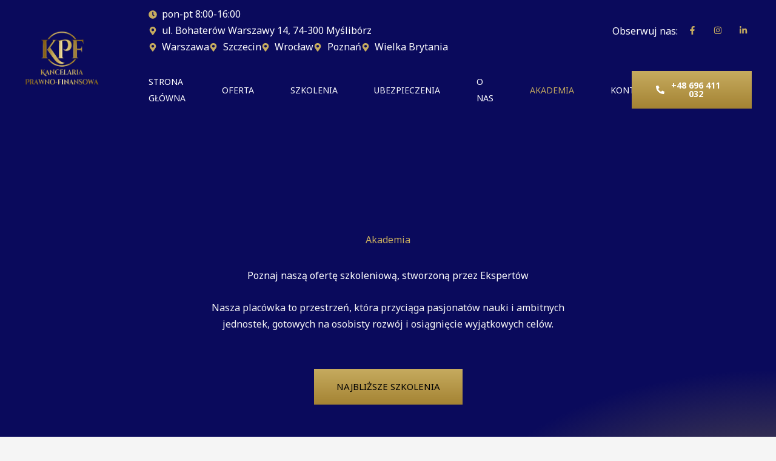

--- FILE ---
content_type: text/css
request_url: https://kancelariaprawnofinansowa.pl/wp-content/uploads/elementor/css/post-1320.css?ver=1766016485
body_size: 8812
content:
.elementor-1320 .elementor-element.elementor-element-4bf54f7 > .elementor-container > .elementor-column > .elementor-widget-wrap{align-content:center;align-items:center;}.elementor-1320 .elementor-element.elementor-element-4bf54f7:not(.elementor-motion-effects-element-type-background), .elementor-1320 .elementor-element.elementor-element-4bf54f7 > .elementor-motion-effects-container > .elementor-motion-effects-layer{background-color:var( --e-global-color-primary );}.elementor-1320 .elementor-element.elementor-element-4bf54f7 > .elementor-background-overlay{background-color:#0A0A5C;opacity:0.5;transition:background 0.3s, border-radius 0.3s, opacity 0.3s;}.elementor-1320 .elementor-element.elementor-element-4bf54f7{box-shadow:0px 0px 10px 0px rgba(0, 0, 0, 0.15);transition:background 0.3s, border 0.3s, border-radius 0.3s, box-shadow 0.3s;padding:0px 0px 0px 0px;}.elementor-1320 .elementor-element.elementor-element-803b94f:not(.elementor-motion-effects-element-type-background) > .elementor-widget-wrap, .elementor-1320 .elementor-element.elementor-element-803b94f > .elementor-widget-wrap > .elementor-motion-effects-container > .elementor-motion-effects-layer{background-color:#0A0A5C;}.elementor-1320 .elementor-element.elementor-element-803b94f > .elementor-element-populated{transition:background 0.3s, border 0.3s, border-radius 0.3s, box-shadow 0.3s;padding:0px 40px 0px 40px;}.elementor-1320 .elementor-element.elementor-element-803b94f > .elementor-element-populated > .elementor-background-overlay{transition:background 0.3s, border-radius 0.3s, opacity 0.3s;}.elementor-1320 .elementor-element.elementor-element-8d2f408{text-align:center;}.elementor-1320 .elementor-element.elementor-element-8d2f408 img{width:100%;}.elementor-1320 .elementor-element.elementor-element-3dcd046:not(.elementor-motion-effects-element-type-background) > .elementor-widget-wrap, .elementor-1320 .elementor-element.elementor-element-3dcd046 > .elementor-widget-wrap > .elementor-motion-effects-container > .elementor-motion-effects-layer{background-color:#0A0A5C;}.elementor-1320 .elementor-element.elementor-element-3dcd046 > .elementor-element-populated{transition:background 0.3s, border 0.3s, border-radius 0.3s, box-shadow 0.3s;padding:0px 0px 0px 0px;}.elementor-1320 .elementor-element.elementor-element-3dcd046 > .elementor-element-populated > .elementor-background-overlay{transition:background 0.3s, border-radius 0.3s, opacity 0.3s;}.elementor-1320 .elementor-element.elementor-element-8a16c40 > .elementor-container > .elementor-column > .elementor-widget-wrap{align-content:center;align-items:center;}.elementor-1320 .elementor-element.elementor-element-8a16c40:not(.elementor-motion-effects-element-type-background), .elementor-1320 .elementor-element.elementor-element-8a16c40 > .elementor-motion-effects-container > .elementor-motion-effects-layer{background-color:#0A0A5C;}.elementor-1320 .elementor-element.elementor-element-8a16c40{transition:background 0.3s, border 0.3s, border-radius 0.3s, box-shadow 0.3s;padding:10px 0px 10px 40px;}.elementor-1320 .elementor-element.elementor-element-8a16c40 > .elementor-background-overlay{transition:background 0.3s, border-radius 0.3s, opacity 0.3s;}.elementor-1320 .elementor-element.elementor-element-8961eaa{width:var( --container-widget-width, 67.08% );max-width:67.08%;--container-widget-width:67.08%;--container-widget-flex-grow:0;--e-icon-list-icon-size:14px;--icon-vertical-offset:0px;}.elementor-1320 .elementor-element.elementor-element-8961eaa.elementor-element{--flex-grow:0;--flex-shrink:0;}.elementor-1320 .elementor-element.elementor-element-8961eaa .elementor-icon-list-icon i{color:#C6AB5F;transition:color 0.3s;}.elementor-1320 .elementor-element.elementor-element-8961eaa .elementor-icon-list-icon svg{fill:#C6AB5F;transition:fill 0.3s;}.elementor-1320 .elementor-element.elementor-element-8961eaa .elementor-icon-list-text{color:#FFFFFF;transition:color 0.3s;}.elementor-1320 .elementor-element.elementor-element-0b1317a .elementor-icon-list-items:not(.elementor-inline-items) .elementor-icon-list-item:not(:last-child){padding-block-end:calc(11px/2);}.elementor-1320 .elementor-element.elementor-element-0b1317a .elementor-icon-list-items:not(.elementor-inline-items) .elementor-icon-list-item:not(:first-child){margin-block-start:calc(11px/2);}.elementor-1320 .elementor-element.elementor-element-0b1317a .elementor-icon-list-items.elementor-inline-items .elementor-icon-list-item{margin-inline:calc(11px/2);}.elementor-1320 .elementor-element.elementor-element-0b1317a .elementor-icon-list-items.elementor-inline-items{margin-inline:calc(-11px/2);}.elementor-1320 .elementor-element.elementor-element-0b1317a .elementor-icon-list-items.elementor-inline-items .elementor-icon-list-item:after{inset-inline-end:calc(-11px/2);}.elementor-1320 .elementor-element.elementor-element-0b1317a .elementor-icon-list-icon i{color:#C6AB5F;transition:color 0.3s;}.elementor-1320 .elementor-element.elementor-element-0b1317a .elementor-icon-list-icon svg{fill:#C6AB5F;transition:fill 0.3s;}.elementor-1320 .elementor-element.elementor-element-0b1317a{--e-icon-list-icon-size:14px;--icon-vertical-offset:0px;}.elementor-1320 .elementor-element.elementor-element-0b1317a .elementor-icon-list-text{color:#FFFFFF;transition:color 0.3s;}.elementor-1320 .elementor-element.elementor-element-0b1317a .elementor-icon-list-item:hover .elementor-icon-list-text{color:var( --e-global-color-d2b1eb4 );}.elementor-1320 .elementor-element.elementor-element-c0aa828.elementor-column > .elementor-widget-wrap{justify-content:flex-end;}.elementor-1320 .elementor-element.elementor-element-c0aa828 > .elementor-element-populated{padding:0px 40px 0px 0px;}.elementor-1320 .elementor-element.elementor-element-016aed9{width:auto;max-width:auto;}.elementor-1320 .elementor-element.elementor-element-016aed9 > .elementor-widget-container{margin:0px 10px 0px 0px;}.elementor-1320 .elementor-element.elementor-element-016aed9 .elementor-heading-title{color:#FFFFFF;}.elementor-1320 .elementor-element.elementor-element-1b064db{--grid-template-columns:repeat(0, auto);width:auto;max-width:auto;--icon-size:14px;--grid-column-gap:10px;--grid-row-gap:0px;}.elementor-1320 .elementor-element.elementor-element-1b064db .elementor-widget-container{text-align:right;}.elementor-1320 .elementor-element.elementor-element-1b064db .elementor-social-icon{background-color:rgba(255, 255, 255, 0);}.elementor-1320 .elementor-element.elementor-element-1b064db .elementor-social-icon i{color:#C6AB5F;}.elementor-1320 .elementor-element.elementor-element-1b064db .elementor-social-icon svg{fill:#C6AB5F;}.elementor-1320 .elementor-element.elementor-element-1b064db .elementor-icon{border-radius:0px 0px 0px 0px;}.elementor-1320 .elementor-element.elementor-element-1b064db .elementor-social-icon:hover i{color:#FFFFFF;}.elementor-1320 .elementor-element.elementor-element-1b064db .elementor-social-icon:hover svg{fill:#FFFFFF;}.elementor-1320 .elementor-element.elementor-element-d0f47f9 > .elementor-container > .elementor-column > .elementor-widget-wrap{align-content:center;align-items:center;}.elementor-1320 .elementor-element.elementor-element-d0f47f9:not(.elementor-motion-effects-element-type-background), .elementor-1320 .elementor-element.elementor-element-d0f47f9 > .elementor-motion-effects-container > .elementor-motion-effects-layer{background-color:#0A0A5C;}.elementor-1320 .elementor-element.elementor-element-d0f47f9{transition:background 0.3s, border 0.3s, border-radius 0.3s, box-shadow 0.3s;padding:0px 0px 0px 40px;}.elementor-1320 .elementor-element.elementor-element-d0f47f9 > .elementor-background-overlay{transition:background 0.3s, border-radius 0.3s, opacity 0.3s;}.elementor-1320 .elementor-element.elementor-element-ae00a6d .jeg-elementor-kit.jkit-nav-menu .jkit-menu-wrapper .jkit-menu li.menu-item-has-children .sub-menu{background-color:#FFFFFF;padding:10px 10px 10px 10px;border-radius:0px 0px 0px 0px;min-width:220px;box-shadow:0px 3px 15px 0px rgba(0, 0, 0, 0.1);}.elementor-1320 .elementor-element.elementor-element-ae00a6d .jeg-elementor-kit.jkit-nav-menu .jkit-hamburger-menu{background-color:var( --e-global-color-primary );float:right;border-style:solid;}.elementor-1320 .elementor-element.elementor-element-ae00a6d .jeg-elementor-kit.jkit-nav-menu .jkit-menu-wrapper .jkit-nav-identity-panel .jkit-close-menu{background-color:var( --e-global-color-primary );border-style:solid;}.elementor-1320 .elementor-element.elementor-element-ae00a6d .jeg-elementor-kit.jkit-nav-menu .jkit-menu > ul, .elementor-1320 .elementor-element.elementor-element-ae00a6d .jeg-elementor-kit.jkit-nav-menu .jkit-menu-wrapper:not(.active) .jkit-menu, .elementor-1320 .elementor-element.elementor-element-ae00a6d .jeg-elementor-kit.jkit-nav-menu .jkit-menu-wrapper:not(.active) .jkit-menu > li > a{display:flex;}.elementor-1320 .elementor-element.elementor-element-ae00a6d .jeg-elementor-kit.jkit-nav-menu .jkit-menu-wrapper .jkit-menu{justify-content:flex-start;}.elementor-1320 .elementor-element.elementor-element-ae00a6d .jeg-elementor-kit.jkit-nav-menu .jkit-menu-wrapper .jkit-menu .menu-item .sub-menu{left:unset;top:100%;right:unset;bottom:unset;}.elementor-1320 .elementor-element.elementor-element-ae00a6d .jeg-elementor-kit.jkit-nav-menu .jkit-menu-wrapper .jkit-menu .menu-item .sub-menu .menu-item .sub-menu{left:100%;top:unset;right:unset;bottom:unset;}.elementor-1320 .elementor-element.elementor-element-ae00a6d .jeg-elementor-kit.jkit-nav-menu .jkit-menu-wrapper{height:94px;padding:0px 0px 0px 0px;margin:0px 0px 0px 0px;border-radius:0px 0px 0px 0px;}.elementor-1320 .elementor-element.elementor-element-ae00a6d .jeg-elementor-kit.jkit-nav-menu .jkit-menu-wrapper .jkit-menu > li > a{padding:0px 60px 0px 0px;color:#FFFFFF;}.elementor-1320 .elementor-element.elementor-element-ae00a6d .jeg-elementor-kit.jkit-nav-menu .jkit-menu-wrapper .jkit-menu > li > a svg{fill:#FFFFFF;}.elementor-1320 .elementor-element.elementor-element-ae00a6d .jeg-elementor-kit.jkit-nav-menu .jkit-menu-wrapper .jkit-menu > li:not(.hover-gradient, .current-menu-item):hover > a{color:#C6AB5F;}.elementor-1320 .elementor-element.elementor-element-ae00a6d .jeg-elementor-kit.jkit-nav-menu .jkit-menu-wrapper .jkit-menu > li:not(.hover-gradient, .current-menu-item):hover > a svg{fill:#C6AB5F;}.elementor-1320 .elementor-element.elementor-element-ae00a6d .jeg-elementor-kit.jkit-nav-menu .jkit-menu-wrapper .jkit-menu > li.current-menu-item > a, .elementor-1320 .elementor-element.elementor-element-ae00a6d .jeg-elementor-kit.jkit-nav-menu .jkit-menu-wrapper .jkit-menu > li.current-menu-ancestor > a{color:#C6AB5F;}.elementor-1320 .elementor-element.elementor-element-ae00a6d .jeg-elementor-kit.jkit-nav-menu .jkit-menu-wrapper .jkit-menu > li.current-menu-item > a svg, .elementor-1320 .elementor-element.elementor-element-ae00a6d .jeg-elementor-kit.jkit-nav-menu .jkit-menu-wrapper .jkit-menu > li.current-menu-ancestor > a svg{fill:#C6AB5F;}.elementor-1320 .elementor-element.elementor-element-ae00a6d .jeg-elementor-kit.jkit-nav-menu .jkit-menu-wrapper .jkit-menu li.menu-item-has-children > a i, .elementor-1320 .elementor-element.elementor-element-ae00a6d .jeg-elementor-kit.jkit-nav-menu .jkit-menu-wrapper .jkit-menu li.menu-item-has-children > a svg, .elementor-1320 .elementor-element.elementor-element-ae00a6d .jeg-elementor-kit.jkit-nav-menu .jkit-menu-wrapper .jkit-menu li.has-mega-menu > a i, .elementor-1320 .elementor-element.elementor-element-ae00a6d .jeg-elementor-kit.jkit-nav-menu .jkit-menu-wrapper .jkit-menu li.has-mega-menu > a svg{margin:3px 0px 0px 10px;border-style:solid;border-width:0px 0px 0px 0px;}.elementor-1320 .elementor-element.elementor-element-ae00a6d .jeg-elementor-kit.jkit-nav-menu .jkit-menu-wrapper .jkit-menu .sub-menu li > a{color:var( --e-global-color-primary );}.elementor-1320 .elementor-element.elementor-element-ae00a6d .jeg-elementor-kit.jkit-nav-menu .jkit-menu-wrapper .jkit-menu .sub-menu li > a svg{fill:var( --e-global-color-primary );}.elementor-1320 .elementor-element.elementor-element-ae00a6d .jeg-elementor-kit.jkit-nav-menu .jkit-menu-wrapper .jkit-menu .sub-menu li:not(.hover-gradient, .current-menu-item):hover > a{color:var( --e-global-color-accent );}.elementor-1320 .elementor-element.elementor-element-ae00a6d .jeg-elementor-kit.jkit-nav-menu .jkit-menu-wrapper .jkit-menu .sub-menu li:not(.hover-gradient, .current-menu-item):hover > a svg{fill:var( --e-global-color-accent );}.elementor-1320 .elementor-element.elementor-element-ae00a6d .jeg-elementor-kit.jkit-nav-menu .jkit-menu-wrapper .jkit-menu .sub-menu li.current-menu-item > a{color:var( --e-global-color-accent );}.elementor-1320 .elementor-element.elementor-element-ae00a6d .jeg-elementor-kit.jkit-nav-menu .jkit-menu-wrapper .jkit-menu .sub-menu li.current-menu-item > a svg{fill:var( --e-global-color-accent );}.elementor-1320 .elementor-element.elementor-element-ae00a6d .jeg-elementor-kit.jkit-nav-menu .jkit-menu-wrapper .jkit-nav-identity-panel .jkit-nav-site-title .jkit-nav-logo img{object-fit:cover;}.elementor-1320 .elementor-element.elementor-element-278b453.elementor-column > .elementor-widget-wrap{justify-content:flex-end;}.elementor-1320 .elementor-element.elementor-element-278b453 > .elementor-element-populated{padding:0px 40px 0px 0px;}.elementor-1320 .elementor-element.elementor-element-eaf682c .elementor-button{background-color:transparent;fill:#FFFFFF;color:#FFFFFF;background-image:linear-gradient(180deg, #C6AB5F 0%, #A48333 100%);border-radius:0px 0px 0px 0px;}.elementor-1320 .elementor-element.elementor-element-eaf682c .elementor-button-content-wrapper{flex-direction:row;}.elementor-1320 .elementor-element.elementor-element-eaf682c .elementor-button .elementor-button-content-wrapper{gap:10px;}.elementor-1320 .elementor-element.elementor-element-28ba80de:not(.elementor-motion-effects-element-type-background), .elementor-1320 .elementor-element.elementor-element-28ba80de > .elementor-motion-effects-container > .elementor-motion-effects-layer{background-color:transparent;background-image:radial-gradient(at bottom right, #766841 0%, #0A0A5C 30%);}.elementor-1320 .elementor-element.elementor-element-28ba80de > .elementor-background-overlay{background-image:url("https://kancelariaprawnofinansowa.pl/wp-content/uploads/2024/02/lawyer-and-legal-firm-bg-logo-legalix-e1675388608458.png");background-position:bottom left;background-repeat:no-repeat;background-size:cover;opacity:0.8;transition:background 0.3s, border-radius 0.3s, opacity 0.3s;}.elementor-1320 .elementor-element.elementor-element-28ba80de > .elementor-container{max-width:1160px;}.elementor-1320 .elementor-element.elementor-element-28ba80de{transition:background 0.3s, border 0.3s, border-radius 0.3s, box-shadow 0.3s;z-index:20;}.elementor-bc-flex-widget .elementor-1320 .elementor-element.elementor-element-5310ab61.elementor-column .elementor-widget-wrap{align-items:center;}.elementor-1320 .elementor-element.elementor-element-5310ab61.elementor-column.elementor-element[data-element_type="column"] > .elementor-widget-wrap.elementor-element-populated{align-content:center;align-items:center;}.elementor-1320 .elementor-element.elementor-element-5310ab61.elementor-column > .elementor-widget-wrap{justify-content:center;}.elementor-1320 .elementor-element.elementor-element-6012546b{width:var( --container-widget-width, 100% );max-width:100%;--container-widget-width:100%;--container-widget-flex-grow:0;text-align:center;}.elementor-1320 .elementor-element.elementor-element-6012546b > .elementor-widget-container{margin:-60px 0px 20px 0px;}.elementor-1320 .elementor-element.elementor-element-6012546b .elementor-heading-title{color:#C6AB5F;}.elementor-1320 .elementor-element.elementor-element-4b8b86d7{width:var( --container-widget-width, 92% );max-width:92%;--container-widget-width:92%;--container-widget-flex-grow:0;text-align:center;}.elementor-1320 .elementor-element.elementor-element-4b8b86d7 > .elementor-widget-container{margin:0px 0px 30px 0px;}.elementor-1320 .elementor-element.elementor-element-4b8b86d7 .elementor-heading-title{color:#FFFFFF;}.elementor-1320 .elementor-element.elementor-element-d7c1854{width:var( --container-widget-width, 52.174% );max-width:52.174%;--container-widget-width:52.174%;--container-widget-flex-grow:0;text-align:center;color:var( --e-global-color-astglobalcolor4 );}.elementor-1320 .elementor-element.elementor-element-d7c1854 > .elementor-widget-container{margin:0px 0px 60px 0px;}.elementor-1320 .elementor-element.elementor-element-d7c1854.elementor-element{--flex-grow:0;--flex-shrink:0;}.elementor-1320 .elementor-element.elementor-element-7e472099 .jeg-elementor-kit.jkit-button .jkit-button-wrapper{background-color:transparent;padding:22px 37px 22px 37px;color:#000000;background-image:linear-gradient(180deg, #C6AB5F 0%, #A48333 100%);border-style:none;border-radius:0px 0px 0px 0px;}.elementor-1320 .elementor-element.elementor-element-7e472099 .jeg-elementor-kit.jkit-button .jkit-button-wrapper:not(.hover-gradient):hover, .elementor-1320 .elementor-element.elementor-element-7e472099 .jeg-elementor-kit.jkit-button .jkit-button-wrapper.hover-gradient:before{background-color:#0A0A5C;}.elementor-1320 .elementor-element.elementor-element-7e472099{width:100%;max-width:100%;}.elementor-1320 .elementor-element.elementor-element-7e472099 .jeg-elementor-kit.jkit-button{text-align:center;}.elementor-1320 .elementor-element.elementor-element-7e472099 .jeg-elementor-kit.jkit-button .jkit-button-wrapper svg{fill:#000000;width:18px;}.elementor-1320 .elementor-element.elementor-element-7e472099 .jeg-elementor-kit.jkit-button .jkit-button-wrapper:hover{color:#FFFFFF;border-style:none;}.elementor-1320 .elementor-element.elementor-element-7e472099 .jeg-elementor-kit.jkit-button .jkit-button-wrapper:hover svg{fill:#FFFFFF;}.elementor-1320 .elementor-element.elementor-element-7e472099 .jeg-elementor-kit.jkit-button .jkit-button-wrapper i{font-size:18px;}.elementor-1320 .elementor-element.elementor-element-7e472099 .jeg-elementor-kit.jkit-button.icon-position-before .jkit-button-wrapper i, .elementor-1320 .elementor-element.elementor-element-7e472099 .jeg-elementor-kit.jkit-button.icon-position-before .jkit-button-wrapper svg{margin-right:20px;}.elementor-1320 .elementor-element.elementor-element-7e472099 .jeg-elementor-kit.jkit-button.icon-position-after .jkit-button-wrapper i, .elementor-1320 .elementor-element.elementor-element-7e472099 .jeg-elementor-kit.jkit-button.icon-position-after .jkit-button-wrapper svg{margin-left:20px;}.elementor-1320 .elementor-element.elementor-element-228f8e3 > .elementor-container{max-width:1160px;}.elementor-1320 .elementor-element.elementor-element-228f8e3{padding:50px 0px 100px 0px;}.elementor-1320 .elementor-element.elementor-element-b575cf3{text-align:center;}.elementor-1320 .elementor-element.elementor-element-b575cf3 .elementor-heading-title{color:var( --e-global-color-primary );}.elementor-1320 .elementor-element.elementor-element-0c8328c > .elementor-container{max-width:1160px;}.elementor-1320 .elementor-element.elementor-element-0c8328c > .elementor-background-overlay{opacity:0.5;}.elementor-1320 .elementor-element.elementor-element-f6aa076:not(.elementor-motion-effects-element-type-background) > .elementor-widget-wrap, .elementor-1320 .elementor-element.elementor-element-f6aa076 > .elementor-widget-wrap > .elementor-motion-effects-container > .elementor-motion-effects-layer{background-color:#FFFFFF;}.elementor-1320 .elementor-element.elementor-element-f6aa076 > .elementor-element-populated >  .elementor-background-overlay{background-image:url("https://kancelariaprawnofinansowa.pl/wp-content/uploads/2024/02/lawyer-and-legal-firm-bg-3-e1675391746187.png");background-position:top right;background-repeat:no-repeat;background-size:cover;opacity:0.9;}.elementor-bc-flex-widget .elementor-1320 .elementor-element.elementor-element-f6aa076.elementor-column .elementor-widget-wrap{align-items:center;}.elementor-1320 .elementor-element.elementor-element-f6aa076.elementor-column.elementor-element[data-element_type="column"] > .elementor-widget-wrap.elementor-element-populated{align-content:center;align-items:center;}.elementor-1320 .elementor-element.elementor-element-f6aa076.elementor-column > .elementor-widget-wrap{justify-content:center;}.elementor-1320 .elementor-element.elementor-element-f6aa076 > .elementor-element-populated{box-shadow:0px 16px 54px 0px rgba(57, 57, 57, 0.1);transition:background 0.3s, border 0.3s, border-radius 0.3s, box-shadow 0.3s;margin:0px 20px 0px 0px;--e-column-margin-right:20px;--e-column-margin-left:0px;padding:50px 40px 50px 40px;}.elementor-1320 .elementor-element.elementor-element-f6aa076 > .elementor-element-populated > .elementor-background-overlay{transition:background 0.5s, border-radius 0.3s, opacity 0.5s;}.elementor-1320 .elementor-element.elementor-element-c6e32c7 > .elementor-widget-container{margin:-20px 0px 0px 0px;}.elementor-1320 .elementor-element.elementor-element-c6e32c7 .jeg-elementor-kit.jkit-heading{text-align:left;}.elementor-1320 .elementor-element.elementor-element-c6e32c7 .jeg-elementor-kit.jkit-heading .heading-title{color:#000000;}.elementor-1320 .elementor-element.elementor-element-c6e32c7 .jeg-elementor-kit.jkit-heading .heading-section-title{margin:0px 0px 0px 0px;}.elementor-1320 .elementor-element.elementor-element-c6e32c7 .jeg-elementor-kit.jkit-heading .heading-section-subtitle{color:#C6AB5F;font-family:var( --e-global-typography-secondary-font-family ), Sans-serif;font-weight:var( --e-global-typography-secondary-font-weight );margin:0px 0px 20px 0px;}.elementor-1320 .elementor-element.elementor-element-c6e32c7 .jeg-elementor-kit.jkit-heading .heading-section-description{color:var( --e-global-color-text );font-family:var( --e-global-typography-text-font-family ), Sans-serif;font-weight:var( --e-global-typography-text-font-weight );}.elementor-1320 .elementor-element.elementor-element-2918f03:not(.elementor-motion-effects-element-type-background) > .elementor-widget-wrap, .elementor-1320 .elementor-element.elementor-element-2918f03 > .elementor-widget-wrap > .elementor-motion-effects-container > .elementor-motion-effects-layer{background-color:#0A0A5C;}.elementor-1320 .elementor-element.elementor-element-2918f03 > .elementor-element-populated >  .elementor-background-overlay{background-image:url("https://kancelariaprawnofinansowa.pl/wp-content/uploads/2024/02/lawyer-and-legal-firm-bg-3-e1675391746187.png");opacity:0.9;}.elementor-1320 .elementor-element.elementor-element-2918f03:hover > .elementor-element-populated >  .elementor-background-overlay{background-image:url("https://kancelariaprawnofinansowa.pl/wp-content/uploads/2024/02/lawyer-and-legal-firm-bg-3-e1675391746187.png");background-position:top right;background-repeat:no-repeat;background-size:cover;opacity:0.9;}.elementor-bc-flex-widget .elementor-1320 .elementor-element.elementor-element-2918f03.elementor-column .elementor-widget-wrap{align-items:center;}.elementor-1320 .elementor-element.elementor-element-2918f03.elementor-column.elementor-element[data-element_type="column"] > .elementor-widget-wrap.elementor-element-populated{align-content:center;align-items:center;}.elementor-1320 .elementor-element.elementor-element-2918f03.elementor-column > .elementor-widget-wrap{justify-content:center;}.elementor-1320 .elementor-element.elementor-element-2918f03:hover > .elementor-element-populated{box-shadow:0px 15px 30px 5px rgba(0, 0, 0, 0.1);}.elementor-1320 .elementor-element.elementor-element-2918f03 > .elementor-element-populated{transition:background 0.3s, border 0.3s, border-radius 0.3s, box-shadow 0.3s;margin:0px 10px 0px 10px;--e-column-margin-right:10px;--e-column-margin-left:10px;padding:50px 40px 50px 40px;}.elementor-1320 .elementor-element.elementor-element-2918f03 > .elementor-element-populated > .elementor-background-overlay{transition:background 0.3s, border-radius 0.3s, opacity 0.3s;}.elementor-1320 .elementor-element.elementor-element-4240275 > .elementor-widget-container{margin:-20px 0px 0px 0px;}.elementor-1320 .elementor-element.elementor-element-4240275 .jeg-elementor-kit.jkit-heading{text-align:left;}.elementor-1320 .elementor-element.elementor-element-4240275 .jeg-elementor-kit.jkit-heading .heading-title{color:#FDFEFF;}.elementor-1320 .elementor-element.elementor-element-4240275 .jeg-elementor-kit.jkit-heading .heading-section-title{margin:0px 0px 0px 0px;}.elementor-1320 .elementor-element.elementor-element-4240275 .jeg-elementor-kit.jkit-heading .heading-section-subtitle{color:#C6AB5F;font-family:var( --e-global-typography-secondary-font-family ), Sans-serif;font-weight:var( --e-global-typography-secondary-font-weight );margin:0px 0px 20px 0px;}.elementor-1320 .elementor-element.elementor-element-4240275 .jeg-elementor-kit.jkit-heading .heading-section-description{color:var( --e-global-color-astglobalcolor6 );font-family:var( --e-global-typography-text-font-family ), Sans-serif;font-weight:var( --e-global-typography-text-font-weight );}.elementor-1320 .elementor-element.elementor-element-391ddca:not(.elementor-motion-effects-element-type-background) > .elementor-widget-wrap, .elementor-1320 .elementor-element.elementor-element-391ddca > .elementor-widget-wrap > .elementor-motion-effects-container > .elementor-motion-effects-layer{background-color:var( --e-global-color-astglobalcolor8 );}.elementor-1320 .elementor-element.elementor-element-391ddca:hover > .elementor-element-populated >  .elementor-background-overlay{background-image:url("https://kancelariaprawnofinansowa.pl/wp-content/uploads/2024/02/lawyer-and-legal-firm-bg-3-e1675391746187.png");background-position:top right;background-repeat:no-repeat;background-size:cover;opacity:0.9;}.elementor-bc-flex-widget .elementor-1320 .elementor-element.elementor-element-391ddca.elementor-column .elementor-widget-wrap{align-items:center;}.elementor-1320 .elementor-element.elementor-element-391ddca.elementor-column.elementor-element[data-element_type="column"] > .elementor-widget-wrap.elementor-element-populated{align-content:center;align-items:center;}.elementor-1320 .elementor-element.elementor-element-391ddca.elementor-column > .elementor-widget-wrap{justify-content:center;}.elementor-1320 .elementor-element.elementor-element-391ddca:hover > .elementor-element-populated{box-shadow:0px 15px 30px 5px rgba(0, 0, 0, 0.1);}.elementor-1320 .elementor-element.elementor-element-391ddca > .elementor-element-populated{transition:background 0.3s, border 0.3s, border-radius 0.3s, box-shadow 0.3s;margin:0px 0px 0px 20px;--e-column-margin-right:0px;--e-column-margin-left:20px;padding:50px 40px 50px 40px;}.elementor-1320 .elementor-element.elementor-element-391ddca > .elementor-element-populated > .elementor-background-overlay{transition:background 0.3s, border-radius 0.3s, opacity 0.3s;}.elementor-1320 .elementor-element.elementor-element-3ea8588 > .elementor-widget-container{margin:-20px 0px 0px 0px;}.elementor-1320 .elementor-element.elementor-element-3ea8588 .jeg-elementor-kit.jkit-heading{text-align:left;}.elementor-1320 .elementor-element.elementor-element-3ea8588 .jeg-elementor-kit.jkit-heading .heading-title{color:#FFFFFF;}.elementor-1320 .elementor-element.elementor-element-3ea8588 .jeg-elementor-kit.jkit-heading .heading-section-title{margin:0px 0px 0px 0px;}.elementor-1320 .elementor-element.elementor-element-3ea8588 .jeg-elementor-kit.jkit-heading .heading-section-subtitle{color:#C6AB5F;font-family:var( --e-global-typography-secondary-font-family ), Sans-serif;font-weight:var( --e-global-typography-secondary-font-weight );margin:0px 0px 20px 0px;}.elementor-1320 .elementor-element.elementor-element-3ea8588 .jeg-elementor-kit.jkit-heading .heading-section-description{color:var( --e-global-color-astglobalcolor6 );font-family:var( --e-global-typography-text-font-family ), Sans-serif;font-weight:var( --e-global-typography-text-font-weight );}.elementor-1320 .elementor-element.elementor-element-c9b45da{--spacer-size:10px;}.elementor-1320 .elementor-element.elementor-element-ccc63b6 > .elementor-container{max-width:1160px;}.elementor-1320 .elementor-element.elementor-element-d11aeec:not(.elementor-motion-effects-element-type-background) > .elementor-widget-wrap, .elementor-1320 .elementor-element.elementor-element-d11aeec > .elementor-widget-wrap > .elementor-motion-effects-container > .elementor-motion-effects-layer{background-color:#FFFFFF;}.elementor-1320 .elementor-element.elementor-element-d11aeec > .elementor-element-populated >  .elementor-background-overlay{background-image:url("https://kancelariaprawnofinansowa.pl/wp-content/uploads/2024/02/lawyer-and-legal-firm-bg-3-e1675391746187.png");background-position:top right;background-repeat:no-repeat;background-size:cover;opacity:0.9;}.elementor-bc-flex-widget .elementor-1320 .elementor-element.elementor-element-d11aeec.elementor-column .elementor-widget-wrap{align-items:center;}.elementor-1320 .elementor-element.elementor-element-d11aeec.elementor-column.elementor-element[data-element_type="column"] > .elementor-widget-wrap.elementor-element-populated{align-content:center;align-items:center;}.elementor-1320 .elementor-element.elementor-element-d11aeec.elementor-column > .elementor-widget-wrap{justify-content:center;}.elementor-1320 .elementor-element.elementor-element-d11aeec > .elementor-element-populated{box-shadow:0px 16px 54px 0px rgba(57, 57, 57, 0.1);transition:background 0.3s, border 0.3s, border-radius 0.3s, box-shadow 0.3s;margin:0px 20px 0px 0px;--e-column-margin-right:20px;--e-column-margin-left:0px;padding:50px 40px 50px 40px;}.elementor-1320 .elementor-element.elementor-element-d11aeec > .elementor-element-populated > .elementor-background-overlay{transition:background 0.5s, border-radius 0.3s, opacity 0.5s;}.elementor-1320 .elementor-element.elementor-element-ba8f874 > .elementor-widget-container{margin:-20px 0px 0px 0px;}.elementor-1320 .elementor-element.elementor-element-ba8f874 .jeg-elementor-kit.jkit-heading{text-align:left;}.elementor-1320 .elementor-element.elementor-element-ba8f874 .jeg-elementor-kit.jkit-heading .heading-title{color:#000000;}.elementor-1320 .elementor-element.elementor-element-ba8f874 .jeg-elementor-kit.jkit-heading .heading-section-title{margin:0px 0px 0px 0px;}.elementor-1320 .elementor-element.elementor-element-ba8f874 .jeg-elementor-kit.jkit-heading .heading-section-subtitle{color:#C6AB5F;font-family:var( --e-global-typography-secondary-font-family ), Sans-serif;font-weight:var( --e-global-typography-secondary-font-weight );margin:0px 0px 20px 0px;}.elementor-1320 .elementor-element.elementor-element-ba8f874 .jeg-elementor-kit.jkit-heading .heading-section-description{color:var( --e-global-color-text );font-family:var( --e-global-typography-text-font-family ), Sans-serif;font-weight:var( --e-global-typography-text-font-weight );}.elementor-1320 .elementor-element.elementor-element-8334c1d:not(.elementor-motion-effects-element-type-background) > .elementor-widget-wrap, .elementor-1320 .elementor-element.elementor-element-8334c1d > .elementor-widget-wrap > .elementor-motion-effects-container > .elementor-motion-effects-layer{background-color:#0A0A5C;}.elementor-1320 .elementor-element.elementor-element-8334c1d > .elementor-element-populated >  .elementor-background-overlay{background-image:url("https://kancelariaprawnofinansowa.pl/wp-content/uploads/2024/02/lawyer-and-legal-firm-bg-3-e1675391746187.png");opacity:0.89;}.elementor-1320 .elementor-element.elementor-element-8334c1d:hover > .elementor-element-populated >  .elementor-background-overlay{background-image:url("https://kancelariaprawnofinansowa.pl/wp-content/uploads/2024/02/lawyer-and-legal-firm-bg-3-e1675391746187.png");background-position:top right;background-repeat:no-repeat;background-size:cover;opacity:0.9;}.elementor-bc-flex-widget .elementor-1320 .elementor-element.elementor-element-8334c1d.elementor-column .elementor-widget-wrap{align-items:center;}.elementor-1320 .elementor-element.elementor-element-8334c1d.elementor-column.elementor-element[data-element_type="column"] > .elementor-widget-wrap.elementor-element-populated{align-content:center;align-items:center;}.elementor-1320 .elementor-element.elementor-element-8334c1d.elementor-column > .elementor-widget-wrap{justify-content:center;}.elementor-1320 .elementor-element.elementor-element-8334c1d:hover > .elementor-element-populated{box-shadow:0px 15px 30px 5px rgba(0, 0, 0, 0.1);}.elementor-1320 .elementor-element.elementor-element-8334c1d > .elementor-element-populated{transition:background 0.3s, border 0.3s, border-radius 0.3s, box-shadow 0.3s;margin:0px 10px 0px 10px;--e-column-margin-right:10px;--e-column-margin-left:10px;padding:50px 40px 50px 40px;}.elementor-1320 .elementor-element.elementor-element-8334c1d > .elementor-element-populated > .elementor-background-overlay{transition:background 0.3s, border-radius 0.3s, opacity 0.3s;}.elementor-1320 .elementor-element.elementor-element-9e60c5d > .elementor-widget-container{margin:-20px 0px 0px 0px;}.elementor-1320 .elementor-element.elementor-element-9e60c5d .jeg-elementor-kit.jkit-heading{text-align:left;}.elementor-1320 .elementor-element.elementor-element-9e60c5d .jeg-elementor-kit.jkit-heading .heading-title{color:#FFFFFF;}.elementor-1320 .elementor-element.elementor-element-9e60c5d .jeg-elementor-kit.jkit-heading .heading-section-title{margin:0px 0px 0px 0px;}.elementor-1320 .elementor-element.elementor-element-9e60c5d .jeg-elementor-kit.jkit-heading .heading-section-subtitle{color:#C6AB5F;font-family:var( --e-global-typography-secondary-font-family ), Sans-serif;font-weight:var( --e-global-typography-secondary-font-weight );margin:0px 0px 20px 0px;}.elementor-1320 .elementor-element.elementor-element-9e60c5d .jeg-elementor-kit.jkit-heading .heading-section-description{color:var( --e-global-color-astglobalcolor6 );font-family:var( --e-global-typography-text-font-family ), Sans-serif;font-weight:var( --e-global-typography-text-font-weight );}.elementor-1320 .elementor-element.elementor-element-02fb0ab:not(.elementor-motion-effects-element-type-background) > .elementor-widget-wrap, .elementor-1320 .elementor-element.elementor-element-02fb0ab > .elementor-widget-wrap > .elementor-motion-effects-container > .elementor-motion-effects-layer{background-color:var( --e-global-color-astglobalcolor8 );}.elementor-1320 .elementor-element.elementor-element-02fb0ab:hover > .elementor-element-populated >  .elementor-background-overlay{background-image:url("https://kancelariaprawnofinansowa.pl/wp-content/uploads/2024/02/lawyer-and-legal-firm-bg-3-e1675391746187.png");background-position:top right;background-repeat:no-repeat;background-size:cover;opacity:0.9;}.elementor-bc-flex-widget .elementor-1320 .elementor-element.elementor-element-02fb0ab.elementor-column .elementor-widget-wrap{align-items:center;}.elementor-1320 .elementor-element.elementor-element-02fb0ab.elementor-column.elementor-element[data-element_type="column"] > .elementor-widget-wrap.elementor-element-populated{align-content:center;align-items:center;}.elementor-1320 .elementor-element.elementor-element-02fb0ab.elementor-column > .elementor-widget-wrap{justify-content:center;}.elementor-1320 .elementor-element.elementor-element-02fb0ab:hover > .elementor-element-populated{box-shadow:0px 15px 30px 5px rgba(0, 0, 0, 0.1);}.elementor-1320 .elementor-element.elementor-element-02fb0ab > .elementor-element-populated{transition:background 0.3s, border 0.3s, border-radius 0.3s, box-shadow 0.3s;margin:0px 0px 0px 20px;--e-column-margin-right:0px;--e-column-margin-left:20px;padding:50px 40px 50px 40px;}.elementor-1320 .elementor-element.elementor-element-02fb0ab > .elementor-element-populated > .elementor-background-overlay{transition:background 0.3s, border-radius 0.3s, opacity 0.3s;}.elementor-1320 .elementor-element.elementor-element-1d583f0 > .elementor-widget-container{margin:-20px 0px 0px 0px;}.elementor-1320 .elementor-element.elementor-element-1d583f0 .jeg-elementor-kit.jkit-heading{text-align:left;}.elementor-1320 .elementor-element.elementor-element-1d583f0 .jeg-elementor-kit.jkit-heading .heading-title{color:#FFFFFF;}.elementor-1320 .elementor-element.elementor-element-1d583f0 .jeg-elementor-kit.jkit-heading .heading-section-title{margin:0px 0px 0px 0px;}.elementor-1320 .elementor-element.elementor-element-1d583f0 .jeg-elementor-kit.jkit-heading .heading-section-subtitle{color:#C6AB5F;font-family:var( --e-global-typography-secondary-font-family ), Sans-serif;font-weight:var( --e-global-typography-secondary-font-weight );margin:0px 0px 20px 0px;}.elementor-1320 .elementor-element.elementor-element-1d583f0 .jeg-elementor-kit.jkit-heading .heading-section-description{color:var( --e-global-color-astglobalcolor6 );font-family:var( --e-global-typography-text-font-family ), Sans-serif;font-weight:var( --e-global-typography-text-font-weight );}.elementor-1320 .elementor-element.elementor-element-f54e7f1{--spacer-size:10px;}.elementor-1320 .elementor-element.elementor-element-be21e80:not(.elementor-motion-effects-element-type-background), .elementor-1320 .elementor-element.elementor-element-be21e80 > .elementor-motion-effects-container > .elementor-motion-effects-layer{background-color:var( --e-global-color-astglobalcolor8 );}.elementor-1320 .elementor-element.elementor-element-be21e80 > .elementor-background-overlay{background-image:url("https://kancelariaprawnofinansowa.pl/wp-content/uploads/2024/02/lawyer-and-legal-firm-bg-3-e1675391746187.png");background-position:top right;background-repeat:no-repeat;background-size:37% auto;opacity:1;transition:background 0.3s, border-radius 0.3s, opacity 0.3s;}.elementor-1320 .elementor-element.elementor-element-be21e80{transition:background 0.3s, border 0.3s, border-radius 0.3s, box-shadow 0.3s;padding:0px 0px 0px 0px;}.elementor-1320 .elementor-element.elementor-element-555c396:not(.elementor-motion-effects-element-type-background) > .elementor-widget-wrap, .elementor-1320 .elementor-element.elementor-element-555c396 > .elementor-widget-wrap > .elementor-motion-effects-container > .elementor-motion-effects-layer{background-image:url("https://kancelariaprawnofinansowa.pl/wp-content/uploads/2024/03/ma.webp");background-position:center center;background-repeat:no-repeat;background-size:cover;}.elementor-bc-flex-widget .elementor-1320 .elementor-element.elementor-element-555c396.elementor-column .elementor-widget-wrap{align-items:flex-end;}.elementor-1320 .elementor-element.elementor-element-555c396.elementor-column.elementor-element[data-element_type="column"] > .elementor-widget-wrap.elementor-element-populated{align-content:flex-end;align-items:flex-end;}.elementor-1320 .elementor-element.elementor-element-555c396 > .elementor-element-populated{transition:background 0.3s, border 0.3s, border-radius 0.3s, box-shadow 0.3s;margin:0px 50px 0px 0px;--e-column-margin-right:50px;--e-column-margin-left:0px;padding:40px 30px 40px 30px;}.elementor-1320 .elementor-element.elementor-element-555c396 > .elementor-element-populated > .elementor-background-overlay{transition:background 0.3s, border-radius 0.3s, opacity 0.3s;}.elementor-1320 .elementor-element.elementor-element-363badb{--spacer-size:300px;}.elementor-1320 .elementor-element.elementor-element-178148e > .elementor-container > .elementor-column > .elementor-widget-wrap{align-content:space-between;align-items:space-between;}.elementor-1320 .elementor-element.elementor-element-178148e > .elementor-container{max-width:1160px;}.elementor-1320 .elementor-element.elementor-element-16c3fd3:not(.elementor-motion-effects-element-type-background) > .elementor-widget-wrap, .elementor-1320 .elementor-element.elementor-element-16c3fd3 > .elementor-widget-wrap > .elementor-motion-effects-container > .elementor-motion-effects-layer{background-color:var( --e-global-color-astglobalcolor8 );}.elementor-bc-flex-widget .elementor-1320 .elementor-element.elementor-element-16c3fd3.elementor-column .elementor-widget-wrap{align-items:center;}.elementor-1320 .elementor-element.elementor-element-16c3fd3.elementor-column.elementor-element[data-element_type="column"] > .elementor-widget-wrap.elementor-element-populated{align-content:center;align-items:center;}.elementor-1320 .elementor-element.elementor-element-16c3fd3 > .elementor-element-populated{transition:background 0.3s, border 0.3s, border-radius 0.3s, box-shadow 0.3s;padding:50px 50px 50px 50px;}.elementor-1320 .elementor-element.elementor-element-16c3fd3 > .elementor-element-populated > .elementor-background-overlay{transition:background 0.3s, border-radius 0.3s, opacity 0.3s;}.elementor-1320 .elementor-element.elementor-element-7f817e9{width:var( --container-widget-width, 64% );max-width:64%;--container-widget-width:64%;--container-widget-flex-grow:0;text-align:left;}.elementor-1320 .elementor-element.elementor-element-7f817e9 > .elementor-widget-container{margin:0px 0px 40px 0px;}.elementor-1320 .elementor-element.elementor-element-7f817e9 .elementor-heading-title{font-family:var( --e-global-typography-secondary-font-family ), Sans-serif;font-weight:var( --e-global-typography-secondary-font-weight );color:#FFFFFF;}.elementor-1320 .elementor-element.elementor-element-526eb87.jkit-equal-height-enable, .elementor-1320 .elementor-element.elementor-element-526eb87.jkit-equal-height-enable > .elementor-widget-container, .elementor-1320 .elementor-element.elementor-element-526eb87.jkit-equal-height-enable .jeg-elementor-kit.jkit-icon-box, .elementor-1320 .elementor-element.elementor-element-526eb87.jkit-equal-height-enable .jeg-elementor-kit.jkit-icon-box .jkit-icon-box-wrapper{height:100%;}.elementor-1320 .elementor-element.elementor-element-526eb87{width:var( --container-widget-width, 68.237% );max-width:68.237%;--container-widget-width:68.237%;--container-widget-flex-grow:0;}.elementor-1320 .elementor-element.elementor-element-526eb87 > .elementor-widget-container{margin:0px 0px 30px 0px;}.elementor-1320 .elementor-element.elementor-element-526eb87.elementor-element{--flex-grow:0;--flex-shrink:0;}.elementor-1320 .elementor-element.elementor-element-526eb87 .jeg-elementor-kit.jkit-icon-box .jkit-icon-box-wrapper{text-align:left;padding:0px 0px 0px 0px;border-style:solid;border-width:0px 0px 0px 0px;border-radius:0px 0px 0px 0px;}.elementor-1320 .elementor-element.elementor-element-526eb87 .jeg-elementor-kit.jkit-icon-box:hover .jkit-icon-box-wrapper{padding:0px 0px 0px 0px;}.elementor-1320 .elementor-element.elementor-element-526eb87 .jeg-elementor-kit.jkit-icon-box .title{margin:0px 0px 10px 0px;color:#FFFFFF;}.elementor-1320 .elementor-element.elementor-element-526eb87 .jeg-elementor-kit.jkit-icon-box .icon-box.icon-box-body .icon-box-description{color:#CBCBCB;font-family:var( --e-global-typography-text-font-family ), Sans-serif;font-weight:var( --e-global-typography-text-font-weight );margin:0px 0px 0px 0px;}.elementor-1320 .elementor-element.elementor-element-526eb87 .jeg-elementor-kit.jkit-icon-box .hover-watermark i{font-size:100px;}.elementor-1320 .elementor-element.elementor-element-526eb87 .jeg-elementor-kit.jkit-icon-box .hover-watermark svg{width:100px;}.elementor-1320 .elementor-element.elementor-element-526eb87 .jeg-elementor-kit.jkit-icon-box .icon-box > .icon{color:var( --e-global-color-d2b1eb4 );border-radius:0px 0px 0px 0px;margin:10px 10px 30px 0px;padding:0px 0px 0px 0px;}.elementor-1320 .elementor-element.elementor-element-526eb87 .jeg-elementor-kit.jkit-icon-box .icon-box > .icon svg{fill:var( --e-global-color-d2b1eb4 );width:42px;}.elementor-1320 .elementor-element.elementor-element-526eb87 .jeg-elementor-kit.jkit-icon-box .icon-box > .icon i{font-size:42px;}.elementor-1320 .elementor-element.elementor-element-be0119e.jkit-equal-height-enable, .elementor-1320 .elementor-element.elementor-element-be0119e.jkit-equal-height-enable > .elementor-widget-container, .elementor-1320 .elementor-element.elementor-element-be0119e.jkit-equal-height-enable .jeg-elementor-kit.jkit-icon-box, .elementor-1320 .elementor-element.elementor-element-be0119e.jkit-equal-height-enable .jeg-elementor-kit.jkit-icon-box .jkit-icon-box-wrapper{height:100%;}.elementor-1320 .elementor-element.elementor-element-be0119e{width:var( --container-widget-width, 68.396% );max-width:68.396%;--container-widget-width:68.396%;--container-widget-flex-grow:0;}.elementor-1320 .elementor-element.elementor-element-be0119e > .elementor-widget-container{margin:0px 0px 30px 0px;}.elementor-1320 .elementor-element.elementor-element-be0119e.elementor-element{--flex-grow:0;--flex-shrink:0;}.elementor-1320 .elementor-element.elementor-element-be0119e .jeg-elementor-kit.jkit-icon-box .jkit-icon-box-wrapper{text-align:left;padding:0px 0px 0px 0px;border-style:solid;border-width:0px 0px 0px 0px;border-radius:0px 0px 0px 0px;}.elementor-1320 .elementor-element.elementor-element-be0119e .jeg-elementor-kit.jkit-icon-box:hover .jkit-icon-box-wrapper{padding:0px 0px 0px 0px;}.elementor-1320 .elementor-element.elementor-element-be0119e .jeg-elementor-kit.jkit-icon-box .title{margin:0px 0px 10px 0px;color:#FFFFFF;}.elementor-1320 .elementor-element.elementor-element-be0119e .jeg-elementor-kit.jkit-icon-box .icon-box.icon-box-body .icon-box-description{color:#CBCBCB;font-family:var( --e-global-typography-text-font-family ), Sans-serif;font-weight:var( --e-global-typography-text-font-weight );margin:0px 0px 0px 0px;}.elementor-1320 .elementor-element.elementor-element-be0119e .jeg-elementor-kit.jkit-icon-box .hover-watermark i{font-size:100px;}.elementor-1320 .elementor-element.elementor-element-be0119e .jeg-elementor-kit.jkit-icon-box .hover-watermark svg{width:100px;}.elementor-1320 .elementor-element.elementor-element-be0119e .jeg-elementor-kit.jkit-icon-box .icon-box > .icon{color:var( --e-global-color-d2b1eb4 );border-radius:0px 0px 0px 0px;margin:10px 10px 30px 0px;padding:0px 0px 0px 0px;}.elementor-1320 .elementor-element.elementor-element-be0119e .jeg-elementor-kit.jkit-icon-box .icon-box > .icon svg{fill:var( --e-global-color-d2b1eb4 );width:42px;}.elementor-1320 .elementor-element.elementor-element-be0119e .jeg-elementor-kit.jkit-icon-box .icon-box > .icon i{font-size:42px;}.elementor-1320 .elementor-element.elementor-element-568686f.jkit-equal-height-enable, .elementor-1320 .elementor-element.elementor-element-568686f.jkit-equal-height-enable > .elementor-widget-container, .elementor-1320 .elementor-element.elementor-element-568686f.jkit-equal-height-enable .jeg-elementor-kit.jkit-icon-box, .elementor-1320 .elementor-element.elementor-element-568686f.jkit-equal-height-enable .jeg-elementor-kit.jkit-icon-box .jkit-icon-box-wrapper{height:100%;}.elementor-1320 .elementor-element.elementor-element-568686f{width:var( --container-widget-width, 67.899% );max-width:67.899%;--container-widget-width:67.899%;--container-widget-flex-grow:0;}.elementor-1320 .elementor-element.elementor-element-568686f > .elementor-widget-container{margin:0px 0px 0px 0px;}.elementor-1320 .elementor-element.elementor-element-568686f.elementor-element{--flex-grow:0;--flex-shrink:0;}.elementor-1320 .elementor-element.elementor-element-568686f .jeg-elementor-kit.jkit-icon-box .jkit-icon-box-wrapper{text-align:left;padding:0px 0px 0px 0px;border-style:solid;border-width:0px 0px 0px 0px;border-radius:0px 0px 0px 0px;}.elementor-1320 .elementor-element.elementor-element-568686f .jeg-elementor-kit.jkit-icon-box:hover .jkit-icon-box-wrapper{padding:0px 0px 0px 0px;}.elementor-1320 .elementor-element.elementor-element-568686f .jeg-elementor-kit.jkit-icon-box .title{margin:0px 0px 10px 0px;color:#FFFFFF;}.elementor-1320 .elementor-element.elementor-element-568686f .jeg-elementor-kit.jkit-icon-box .icon-box.icon-box-body .icon-box-description{color:#CBCBCB;font-family:var( --e-global-typography-text-font-family ), Sans-serif;font-weight:var( --e-global-typography-text-font-weight );margin:0px 0px 0px 0px;}.elementor-1320 .elementor-element.elementor-element-568686f .jeg-elementor-kit.jkit-icon-box .hover-watermark i{font-size:100px;}.elementor-1320 .elementor-element.elementor-element-568686f .jeg-elementor-kit.jkit-icon-box .hover-watermark svg{width:100px;}.elementor-1320 .elementor-element.elementor-element-568686f .jeg-elementor-kit.jkit-icon-box .icon-box > .icon{color:var( --e-global-color-d2b1eb4 );border-radius:0px 0px 0px 0px;margin:10px 10px 30px 0px;padding:0px 0px 0px 0px;}.elementor-1320 .elementor-element.elementor-element-568686f .jeg-elementor-kit.jkit-icon-box .icon-box > .icon svg{fill:var( --e-global-color-d2b1eb4 );width:40px;}.elementor-1320 .elementor-element.elementor-element-568686f .jeg-elementor-kit.jkit-icon-box .icon-box > .icon i{font-size:40px;}.elementor-1320 .elementor-element.elementor-element-30bc682{--display:flex;--flex-direction:column;--container-widget-width:100%;--container-widget-height:initial;--container-widget-flex-grow:0;--container-widget-align-self:initial;--flex-wrap-mobile:wrap;}.elementor-1320 .elementor-element.elementor-element-0bd0fa1{--spacer-size:10px;}.elementor-1320 .elementor-element.elementor-element-d7c665d{text-align:center;}.elementor-1320 .elementor-element.elementor-element-e0c1865{--display:flex;--flex-direction:column;--container-widget-width:100%;--container-widget-height:initial;--container-widget-flex-grow:0;--container-widget-align-self:initial;--flex-wrap-mobile:wrap;border-style:none;--border-style:none;}.elementor-1320 .elementor-element.elementor-element-c0c44b8{--display:flex;--flex-direction:row;--container-widget-width:initial;--container-widget-height:100%;--container-widget-flex-grow:1;--container-widget-align-self:stretch;--flex-wrap-mobile:wrap;--gap:0px 0px;--row-gap:0px;--column-gap:0px;border-style:none;--border-style:none;}.elementor-1320 .elementor-element.elementor-element-c0c44b8:not(.elementor-motion-effects-element-type-background), .elementor-1320 .elementor-element.elementor-element-c0c44b8 > .elementor-motion-effects-container > .elementor-motion-effects-layer{background-color:var( --e-global-color-primary );}.elementor-1320 .elementor-element.elementor-element-ff619f8{--display:flex;--flex-direction:column;--container-widget-width:100%;--container-widget-height:initial;--container-widget-flex-grow:0;--container-widget-align-self:initial;--flex-wrap-mobile:wrap;}.elementor-1320 .elementor-element.elementor-element-ff619f8.e-con{--flex-grow:0;--flex-shrink:0;}.elementor-1320 .elementor-element.elementor-element-1e71e64 .elementor-icon-list-icon i{color:#FFFFFF;transition:color 0.3s;}.elementor-1320 .elementor-element.elementor-element-1e71e64 .elementor-icon-list-icon svg{fill:#FFFFFF;transition:fill 0.3s;}.elementor-1320 .elementor-element.elementor-element-1e71e64{--e-icon-list-icon-size:18px;--icon-vertical-offset:0px;}.elementor-1320 .elementor-element.elementor-element-1e71e64 .elementor-icon-list-text{color:#FFFFFF;transition:color 0.3s;}.elementor-1320 .elementor-element.elementor-element-0d6e41d{--display:flex;--flex-direction:column;--container-widget-width:100%;--container-widget-height:initial;--container-widget-flex-grow:0;--container-widget-align-self:initial;--flex-wrap-mobile:wrap;}.elementor-1320 .elementor-element.elementor-element-0d6e41d.e-con{--flex-grow:0;--flex-shrink:0;}.elementor-1320 .elementor-element.elementor-element-652646e .elementor-icon-list-icon i{color:#FFFFFF;transition:color 0.3s;}.elementor-1320 .elementor-element.elementor-element-652646e .elementor-icon-list-icon svg{fill:#FFFFFF;transition:fill 0.3s;}.elementor-1320 .elementor-element.elementor-element-652646e{--e-icon-list-icon-size:18px;--icon-vertical-offset:0px;}.elementor-1320 .elementor-element.elementor-element-652646e .elementor-icon-list-text{color:#FFFFFF;transition:color 0.3s;}.elementor-1320 .elementor-element.elementor-element-896399c{--display:flex;--flex-direction:column;--container-widget-width:100%;--container-widget-height:initial;--container-widget-flex-grow:0;--container-widget-align-self:initial;--flex-wrap-mobile:wrap;}.elementor-1320 .elementor-element.elementor-element-896399c.e-con{--flex-grow:0;--flex-shrink:0;}.elementor-1320 .elementor-element.elementor-element-2a3bd38 .elementor-icon-list-icon i{color:#FFFFFF;transition:color 0.3s;}.elementor-1320 .elementor-element.elementor-element-2a3bd38 .elementor-icon-list-icon svg{fill:#FFFFFF;transition:fill 0.3s;}.elementor-1320 .elementor-element.elementor-element-2a3bd38{--e-icon-list-icon-size:18px;--icon-vertical-offset:0px;}.elementor-1320 .elementor-element.elementor-element-2a3bd38 .elementor-icon-list-text{color:#FFFFFF;transition:color 0.3s;}.elementor-1320 .elementor-element.elementor-element-5e798bf{--display:flex;--flex-direction:column;--container-widget-width:100%;--container-widget-height:initial;--container-widget-flex-grow:0;--container-widget-align-self:initial;--flex-wrap-mobile:wrap;}.elementor-1320 .elementor-element.elementor-element-b1e3298 .elementor-icon-list-icon i{color:#FFFFFF;transition:color 0.3s;}.elementor-1320 .elementor-element.elementor-element-b1e3298 .elementor-icon-list-icon svg{fill:#FFFFFF;transition:fill 0.3s;}.elementor-1320 .elementor-element.elementor-element-b1e3298{--e-icon-list-icon-size:18px;--icon-vertical-offset:0px;}.elementor-1320 .elementor-element.elementor-element-b1e3298 .elementor-icon-list-text{color:#FFFFFF;transition:color 0.3s;}.elementor-1320 .elementor-element.elementor-element-579bc0e{--display:flex;--flex-direction:column;--container-widget-width:100%;--container-widget-height:initial;--container-widget-flex-grow:0;--container-widget-align-self:initial;--flex-wrap-mobile:wrap;}.elementor-1320 .elementor-element.elementor-element-e6e8bc5{--display:flex;--flex-direction:row;--container-widget-width:initial;--container-widget-height:100%;--container-widget-flex-grow:1;--container-widget-align-self:stretch;--flex-wrap-mobile:wrap;--gap:0px 0px;--row-gap:0px;--column-gap:0px;border-style:dashed;--border-style:dashed;border-width:3px 3px 3px 3px;--border-top-width:3px;--border-right-width:3px;--border-bottom-width:3px;--border-left-width:3px;border-color:#000000;--border-color:#000000;}.elementor-1320 .elementor-element.elementor-element-4736a87{--display:flex;--flex-direction:column;--container-widget-width:100%;--container-widget-height:initial;--container-widget-flex-grow:0;--container-widget-align-self:initial;--flex-wrap-mobile:wrap;border-style:none;--border-style:none;--border-radius:27px 27px 27px 27px;}.elementor-1320 .elementor-element.elementor-element-4736a87.e-con{--flex-grow:0;--flex-shrink:0;}.elementor-1320 .elementor-element.elementor-element-a26c560{width:var( --container-widget-width, 114.159% );max-width:114.159%;--container-widget-width:114.159%;--container-widget-flex-grow:0;}.elementor-1320 .elementor-element.elementor-element-a26c560.elementor-element{--flex-grow:0;--flex-shrink:0;}.elementor-1320 .elementor-element.elementor-element-82bacec{--display:flex;--flex-direction:column;--container-widget-width:100%;--container-widget-height:initial;--container-widget-flex-grow:0;--container-widget-align-self:initial;--flex-wrap-mobile:wrap;--justify-content:center;}.elementor-1320 .elementor-element.elementor-element-90d5616 > .elementor-widget-container{border-style:double;border-radius:4px 4px 4px 4px;}.elementor-1320 .elementor-element.elementor-element-90d5616{text-align:center;}.elementor-1320 .elementor-element.elementor-element-370bce4{--display:flex;--flex-direction:column;--container-widget-width:100%;--container-widget-height:initial;--container-widget-flex-grow:0;--container-widget-align-self:initial;--flex-wrap-mobile:wrap;--justify-content:center;}.elementor-1320 .elementor-element.elementor-element-a3e9360{text-align:center;}.elementor-1320 .elementor-element.elementor-element-821c302{--display:flex;--flex-direction:column;--container-widget-width:100%;--container-widget-height:initial;--container-widget-flex-grow:0;--container-widget-align-self:initial;--flex-wrap-mobile:wrap;--justify-content:center;}.elementor-1320 .elementor-element.elementor-element-d44b67e{text-align:center;}.elementor-1320 .elementor-element.elementor-element-43ab94b{--display:flex;--flex-direction:column;--container-widget-width:100%;--container-widget-height:initial;--container-widget-flex-grow:0;--container-widget-align-self:initial;--flex-wrap-mobile:wrap;}.elementor-1320 .elementor-element.elementor-element-428f109{--display:flex;--flex-direction:row;--container-widget-width:initial;--container-widget-height:100%;--container-widget-flex-grow:1;--container-widget-align-self:stretch;--flex-wrap-mobile:wrap;--gap:0px 0px;--row-gap:0px;--column-gap:0px;border-style:dashed;--border-style:dashed;border-width:3px 3px 3px 3px;--border-top-width:3px;--border-right-width:3px;--border-bottom-width:3px;--border-left-width:3px;border-color:#000000;--border-color:#000000;}.elementor-1320 .elementor-element.elementor-element-774720f{--display:flex;--flex-direction:column;--container-widget-width:100%;--container-widget-height:initial;--container-widget-flex-grow:0;--container-widget-align-self:initial;--flex-wrap-mobile:wrap;--border-radius:27px 27px 27px 27px;}.elementor-1320 .elementor-element.elementor-element-774720f.e-con{--flex-grow:0;--flex-shrink:0;}.elementor-1320 .elementor-element.elementor-element-1cd69e5{width:var( --container-widget-width, 114.159% );max-width:114.159%;--container-widget-width:114.159%;--container-widget-flex-grow:0;}.elementor-1320 .elementor-element.elementor-element-1cd69e5.elementor-element{--flex-grow:0;--flex-shrink:0;}.elementor-1320 .elementor-element.elementor-element-36a98eb{--display:flex;--flex-direction:column;--container-widget-width:100%;--container-widget-height:initial;--container-widget-flex-grow:0;--container-widget-align-self:initial;--flex-wrap-mobile:wrap;--justify-content:center;}.elementor-1320 .elementor-element.elementor-element-ea46b38 > .elementor-widget-container{border-style:double;border-radius:4px 4px 4px 4px;}.elementor-1320 .elementor-element.elementor-element-ea46b38{text-align:center;}.elementor-1320 .elementor-element.elementor-element-7e112b4{--display:flex;--flex-direction:column;--container-widget-width:100%;--container-widget-height:initial;--container-widget-flex-grow:0;--container-widget-align-self:initial;--flex-wrap-mobile:wrap;--justify-content:center;}.elementor-1320 .elementor-element.elementor-element-50c4058{text-align:center;}.elementor-1320 .elementor-element.elementor-element-44adbad{--display:flex;--flex-direction:column;--container-widget-width:100%;--container-widget-height:initial;--container-widget-flex-grow:0;--container-widget-align-self:initial;--flex-wrap-mobile:wrap;--justify-content:center;}.elementor-1320 .elementor-element.elementor-element-0efb083{text-align:center;}.elementor-1320 .elementor-element.elementor-element-1c7dfaa{--display:flex;--flex-direction:column;--container-widget-width:100%;--container-widget-height:initial;--container-widget-flex-grow:0;--container-widget-align-self:initial;--flex-wrap-mobile:wrap;}.elementor-1320 .elementor-element.elementor-element-402b677{--display:flex;--flex-direction:row;--container-widget-width:initial;--container-widget-height:100%;--container-widget-flex-grow:1;--container-widget-align-self:stretch;--flex-wrap-mobile:wrap;--gap:0px 0px;--row-gap:0px;--column-gap:0px;border-style:dashed;--border-style:dashed;border-width:3px 3px 3px 3px;--border-top-width:3px;--border-right-width:3px;--border-bottom-width:3px;--border-left-width:3px;border-color:#000000;--border-color:#000000;}.elementor-1320 .elementor-element.elementor-element-e43f5c8{--display:flex;--flex-direction:column;--container-widget-width:100%;--container-widget-height:initial;--container-widget-flex-grow:0;--container-widget-align-self:initial;--flex-wrap-mobile:wrap;--border-radius:27px 27px 27px 27px;}.elementor-1320 .elementor-element.elementor-element-e43f5c8.e-con{--flex-grow:0;--flex-shrink:0;}.elementor-1320 .elementor-element.elementor-element-e9cc7a9{width:var( --container-widget-width, 114.159% );max-width:114.159%;--container-widget-width:114.159%;--container-widget-flex-grow:0;}.elementor-1320 .elementor-element.elementor-element-e9cc7a9.elementor-element{--flex-grow:0;--flex-shrink:0;}.elementor-1320 .elementor-element.elementor-element-670ec0d{--display:flex;--flex-direction:column;--container-widget-width:100%;--container-widget-height:initial;--container-widget-flex-grow:0;--container-widget-align-self:initial;--flex-wrap-mobile:wrap;--justify-content:center;}.elementor-1320 .elementor-element.elementor-element-682f5bc > .elementor-widget-container{border-style:double;border-radius:4px 4px 4px 4px;}.elementor-1320 .elementor-element.elementor-element-682f5bc{text-align:center;}.elementor-1320 .elementor-element.elementor-element-d9add5a{--display:flex;--flex-direction:column;--container-widget-width:100%;--container-widget-height:initial;--container-widget-flex-grow:0;--container-widget-align-self:initial;--flex-wrap-mobile:wrap;--justify-content:center;}.elementor-1320 .elementor-element.elementor-element-baa6a61{text-align:center;}.elementor-1320 .elementor-element.elementor-element-de62ab7{--display:flex;--flex-direction:column;--container-widget-width:100%;--container-widget-height:initial;--container-widget-flex-grow:0;--container-widget-align-self:initial;--flex-wrap-mobile:wrap;--justify-content:center;}.elementor-1320 .elementor-element.elementor-element-99e7bdf{text-align:center;}.elementor-1320 .elementor-element.elementor-element-1776e5c{--display:flex;}.elementor-1320 .elementor-element.elementor-element-bbbc36f{--spacer-size:10px;}.elementor-1320 .elementor-element.elementor-element-ec43992{text-align:center;}.elementor-1320 .elementor-element.elementor-element-088c756 > .elementor-container{max-width:1160px;}.elementor-1320 .elementor-element.elementor-element-088c756{transition:background 0.3s, border 0.3s, border-radius 0.3s, box-shadow 0.3s;padding:120px 0px 50px 0px;}.elementor-1320 .elementor-element.elementor-element-088c756 > .elementor-background-overlay{transition:background 0.3s, border-radius 0.3s, opacity 0.3s;}.elementor-1320 .elementor-element.elementor-element-20dff03:not(.elementor-motion-effects-element-type-background) > .elementor-widget-wrap, .elementor-1320 .elementor-element.elementor-element-20dff03 > .elementor-widget-wrap > .elementor-motion-effects-container > .elementor-motion-effects-layer{background-image:url("https://kancelariaprawnofinansowa.pl/wp-content/uploads/2024/02/image_6487327-7-scaled.jpg");background-position:center center;background-repeat:no-repeat;background-size:cover;}.elementor-bc-flex-widget .elementor-1320 .elementor-element.elementor-element-20dff03.elementor-column .elementor-widget-wrap{align-items:flex-end;}.elementor-1320 .elementor-element.elementor-element-20dff03.elementor-column.elementor-element[data-element_type="column"] > .elementor-widget-wrap.elementor-element-populated{align-content:flex-end;align-items:flex-end;}.elementor-1320 .elementor-element.elementor-element-20dff03.elementor-column > .elementor-widget-wrap{justify-content:flex-end;}.elementor-1320 .elementor-element.elementor-element-20dff03 > .elementor-element-populated >  .elementor-background-overlay{opacity:1;}.elementor-1320 .elementor-element.elementor-element-20dff03 > .elementor-element-populated{box-shadow:0px 16px 54px 0px rgba(57, 57, 57, 0.1);transition:background 0.3s, border 0.3s, border-radius 0.3s, box-shadow 0.3s;margin:0px 10px 0px 50px;--e-column-margin-right:10px;--e-column-margin-left:50px;padding:0px 40px 50px 0px;}.elementor-1320 .elementor-element.elementor-element-20dff03 > .elementor-element-populated > .elementor-background-overlay{transition:background 0.3s, border-radius 0.3s, opacity 0.3s;}.elementor-1320 .elementor-element.elementor-element-e8a3cf8{--spacer-size:450px;}.elementor-bc-flex-widget .elementor-1320 .elementor-element.elementor-element-350367f.elementor-column .elementor-widget-wrap{align-items:center;}.elementor-1320 .elementor-element.elementor-element-350367f.elementor-column.elementor-element[data-element_type="column"] > .elementor-widget-wrap.elementor-element-populated{align-content:center;align-items:center;}.elementor-1320 .elementor-element.elementor-element-68e6616{width:var( --container-widget-width, 90% );max-width:90%;--container-widget-width:90%;--container-widget-flex-grow:0;text-align:left;}.elementor-1320 .elementor-element.elementor-element-68e6616 > .elementor-widget-container{margin:0px 0px 30px 0px;}.elementor-1320 .elementor-element.elementor-element-68e6616 .elementor-heading-title{font-family:var( --e-global-typography-secondary-font-family ), Sans-serif;font-weight:var( --e-global-typography-secondary-font-weight );color:#000000;}.elementor-1320 .elementor-element.elementor-element-97f3278{color:#000000;}.elementor-1320 .elementor-element.elementor-element-065b165 .elementor-icon-list-icon i{transition:color 0.3s;}.elementor-1320 .elementor-element.elementor-element-065b165 .elementor-icon-list-icon svg{transition:fill 0.3s;}.elementor-1320 .elementor-element.elementor-element-065b165{--e-icon-list-icon-size:14px;--icon-vertical-offset:0px;}.elementor-1320 .elementor-element.elementor-element-065b165 .elementor-icon-list-text{color:#000000;transition:color 0.3s;}.elementor-1320 .elementor-element.elementor-element-7000110 .elementor-button{background-color:transparent;background-image:linear-gradient(180deg, #C6AB5F 0%, #A48333 100%);}.elementor-1320 .elementor-element.elementor-element-7000110 .elementor-button:hover, .elementor-1320 .elementor-element.elementor-element-7000110 .elementor-button:focus{background-color:transparent;background-image:linear-gradient(180deg, var( --e-global-color-astglobalcolor4 ) 0%, var( --e-global-color-astglobalcolor4 ) 100%);}.elementor-1320 .elementor-element.elementor-element-640df62:not(.elementor-motion-effects-element-type-background), .elementor-1320 .elementor-element.elementor-element-640df62 > .elementor-motion-effects-container > .elementor-motion-effects-layer{background-color:#0A0A5C;}.elementor-1320 .elementor-element.elementor-element-640df62 > .elementor-container{max-width:1160px;}.elementor-1320 .elementor-element.elementor-element-640df62{transition:background 0.3s, border 0.3s, border-radius 0.3s, box-shadow 0.3s;padding:120px 0px 50px 0px;}.elementor-1320 .elementor-element.elementor-element-640df62 > .elementor-background-overlay{transition:background 0.3s, border-radius 0.3s, opacity 0.3s;}.elementor-1320 .elementor-element.elementor-element-14e2be7:not(.elementor-motion-effects-element-type-background) > .elementor-widget-wrap, .elementor-1320 .elementor-element.elementor-element-14e2be7 > .elementor-widget-wrap > .elementor-motion-effects-container > .elementor-motion-effects-layer{background-image:url("https://kancelariaprawnofinansowa.pl/wp-content/uploads/2024/02/image_6487327-4-scaled.jpg");background-position:center center;background-repeat:no-repeat;background-size:cover;}.elementor-bc-flex-widget .elementor-1320 .elementor-element.elementor-element-14e2be7.elementor-column .elementor-widget-wrap{align-items:flex-end;}.elementor-1320 .elementor-element.elementor-element-14e2be7.elementor-column.elementor-element[data-element_type="column"] > .elementor-widget-wrap.elementor-element-populated{align-content:flex-end;align-items:flex-end;}.elementor-1320 .elementor-element.elementor-element-14e2be7.elementor-column > .elementor-widget-wrap{justify-content:flex-end;}.elementor-1320 .elementor-element.elementor-element-14e2be7 > .elementor-element-populated >  .elementor-background-overlay{opacity:1;}.elementor-1320 .elementor-element.elementor-element-14e2be7 > .elementor-element-populated{box-shadow:0px 16px 54px 0px rgba(57, 57, 57, 0.1);transition:background 0.3s, border 0.3s, border-radius 0.3s, box-shadow 0.3s;margin:0px 10px 0px 50px;--e-column-margin-right:10px;--e-column-margin-left:50px;padding:0px 40px 50px 0px;}.elementor-1320 .elementor-element.elementor-element-14e2be7 > .elementor-element-populated > .elementor-background-overlay{transition:background 0.3s, border-radius 0.3s, opacity 0.3s;}.elementor-1320 .elementor-element.elementor-element-c1a09f6{--spacer-size:450px;}.elementor-bc-flex-widget .elementor-1320 .elementor-element.elementor-element-b4da0ac.elementor-column .elementor-widget-wrap{align-items:center;}.elementor-1320 .elementor-element.elementor-element-b4da0ac.elementor-column.elementor-element[data-element_type="column"] > .elementor-widget-wrap.elementor-element-populated{align-content:center;align-items:center;}.elementor-1320 .elementor-element.elementor-element-7d3f0c1{width:var( --container-widget-width, 90% );max-width:90%;--container-widget-width:90%;--container-widget-flex-grow:0;text-align:left;}.elementor-1320 .elementor-element.elementor-element-7d3f0c1 > .elementor-widget-container{margin:0px 0px 30px 0px;}.elementor-1320 .elementor-element.elementor-element-7d3f0c1 .elementor-heading-title{font-family:var( --e-global-typography-secondary-font-family ), Sans-serif;font-weight:var( --e-global-typography-secondary-font-weight );color:#FFFFFF;}.elementor-1320 .elementor-element.elementor-element-6881e8a{color:#FFFFFF;}.elementor-1320 .elementor-element.elementor-element-ee3bee4 .elementor-heading-title{color:#FFFFFF;}.elementor-1320 .elementor-element.elementor-element-f17d80c .elementor-icon-list-icon i{color:#FFFFFF;transition:color 0.3s;}.elementor-1320 .elementor-element.elementor-element-f17d80c .elementor-icon-list-icon svg{fill:#FFFFFF;transition:fill 0.3s;}.elementor-1320 .elementor-element.elementor-element-f17d80c{--e-icon-list-icon-size:14px;--icon-vertical-offset:0px;}.elementor-1320 .elementor-element.elementor-element-f17d80c .elementor-icon-list-text{color:#FFFFFF;transition:color 0.3s;}.elementor-1320 .elementor-element.elementor-element-0042300 .elementor-button{background-color:transparent;background-image:linear-gradient(180deg, #C6AB5F 0%, #A48333 100%);}.elementor-1320 .elementor-element.elementor-element-0042300 .elementor-button:hover, .elementor-1320 .elementor-element.elementor-element-0042300 .elementor-button:focus{background-color:transparent;color:#FFFFFF;background-image:linear-gradient(180deg, var( --e-global-color-primary ) 0%, var( --e-global-color-primary ) 100%);}.elementor-1320 .elementor-element.elementor-element-0042300 .elementor-button:hover svg, .elementor-1320 .elementor-element.elementor-element-0042300 .elementor-button:focus svg{fill:#FFFFFF;}.elementor-1320 .elementor-element.elementor-element-e41dc37 > .elementor-container{max-width:1160px;}.elementor-1320 .elementor-element.elementor-element-e41dc37{transition:background 0.3s, border 0.3s, border-radius 0.3s, box-shadow 0.3s;padding:120px 0px 50px 0px;}.elementor-1320 .elementor-element.elementor-element-e41dc37 > .elementor-background-overlay{transition:background 0.3s, border-radius 0.3s, opacity 0.3s;}.elementor-1320 .elementor-element.elementor-element-6c35e49:not(.elementor-motion-effects-element-type-background) > .elementor-widget-wrap, .elementor-1320 .elementor-element.elementor-element-6c35e49 > .elementor-widget-wrap > .elementor-motion-effects-container > .elementor-motion-effects-layer{background-image:url("https://kancelariaprawnofinansowa.pl/wp-content/uploads/2024/03/IMG_0973-scaled.jpg");background-position:center center;background-repeat:no-repeat;background-size:cover;}.elementor-bc-flex-widget .elementor-1320 .elementor-element.elementor-element-6c35e49.elementor-column .elementor-widget-wrap{align-items:flex-end;}.elementor-1320 .elementor-element.elementor-element-6c35e49.elementor-column.elementor-element[data-element_type="column"] > .elementor-widget-wrap.elementor-element-populated{align-content:flex-end;align-items:flex-end;}.elementor-1320 .elementor-element.elementor-element-6c35e49.elementor-column > .elementor-widget-wrap{justify-content:flex-end;}.elementor-1320 .elementor-element.elementor-element-6c35e49 > .elementor-element-populated >  .elementor-background-overlay{opacity:1;}.elementor-1320 .elementor-element.elementor-element-6c35e49 > .elementor-element-populated{box-shadow:0px 16px 54px 0px rgba(57, 57, 57, 0.1);transition:background 0.3s, border 0.3s, border-radius 0.3s, box-shadow 0.3s;margin:0px 10px 0px 50px;--e-column-margin-right:10px;--e-column-margin-left:50px;padding:0px 40px 50px 0px;}.elementor-1320 .elementor-element.elementor-element-6c35e49 > .elementor-element-populated > .elementor-background-overlay{transition:background 0.3s, border-radius 0.3s, opacity 0.3s;}.elementor-1320 .elementor-element.elementor-element-6e1e27c{--spacer-size:450px;}.elementor-bc-flex-widget .elementor-1320 .elementor-element.elementor-element-6062eac.elementor-column .elementor-widget-wrap{align-items:center;}.elementor-1320 .elementor-element.elementor-element-6062eac.elementor-column.elementor-element[data-element_type="column"] > .elementor-widget-wrap.elementor-element-populated{align-content:center;align-items:center;}.elementor-1320 .elementor-element.elementor-element-3c50f06{width:var( --container-widget-width, 90% );max-width:90%;--container-widget-width:90%;--container-widget-flex-grow:0;text-align:left;}.elementor-1320 .elementor-element.elementor-element-3c50f06 > .elementor-widget-container{margin:0px 0px 30px 0px;}.elementor-1320 .elementor-element.elementor-element-3c50f06 .elementor-heading-title{font-family:var( --e-global-typography-secondary-font-family ), Sans-serif;font-weight:var( --e-global-typography-secondary-font-weight );color:#000000;}.elementor-1320 .elementor-element.elementor-element-dea3c5a{color:#000000;}.elementor-1320 .elementor-element.elementor-element-a0df625 .elementor-icon-list-icon i{transition:color 0.3s;}.elementor-1320 .elementor-element.elementor-element-a0df625 .elementor-icon-list-icon svg{transition:fill 0.3s;}.elementor-1320 .elementor-element.elementor-element-a0df625{--e-icon-list-icon-size:14px;--icon-vertical-offset:0px;}.elementor-1320 .elementor-element.elementor-element-a0df625 .elementor-icon-list-text{color:#000000;transition:color 0.3s;}.elementor-1320 .elementor-element.elementor-element-fc82fd8 .elementor-button{background-color:transparent;background-image:linear-gradient(180deg, #C6AB5F 0%, #A48333 100%);}.elementor-1320 .elementor-element.elementor-element-fc82fd8 .elementor-button:hover, .elementor-1320 .elementor-element.elementor-element-fc82fd8 .elementor-button:focus{background-color:transparent;background-image:linear-gradient(180deg, var( --e-global-color-astglobalcolor4 ) 0%, var( --e-global-color-astglobalcolor4 ) 100%);}.elementor-1320 .elementor-element.elementor-element-9b77244:not(.elementor-motion-effects-element-type-background), .elementor-1320 .elementor-element.elementor-element-9b77244 > .elementor-motion-effects-container > .elementor-motion-effects-layer{background-color:#0A0A5C;}.elementor-1320 .elementor-element.elementor-element-9b77244 > .elementor-container{max-width:1160px;}.elementor-1320 .elementor-element.elementor-element-9b77244{transition:background 0.3s, border 0.3s, border-radius 0.3s, box-shadow 0.3s;padding:120px 0px 50px 0px;}.elementor-1320 .elementor-element.elementor-element-9b77244 > .elementor-background-overlay{transition:background 0.3s, border-radius 0.3s, opacity 0.3s;}.elementor-1320 .elementor-element.elementor-element-a79d9f7:not(.elementor-motion-effects-element-type-background) > .elementor-widget-wrap, .elementor-1320 .elementor-element.elementor-element-a79d9f7 > .elementor-widget-wrap > .elementor-motion-effects-container > .elementor-motion-effects-layer{background-image:url("https://kancelariaprawnofinansowa.pl/wp-content/uploads/2024/03/IMG_1355.jpg");background-position:center center;background-repeat:no-repeat;background-size:cover;}.elementor-bc-flex-widget .elementor-1320 .elementor-element.elementor-element-a79d9f7.elementor-column .elementor-widget-wrap{align-items:flex-end;}.elementor-1320 .elementor-element.elementor-element-a79d9f7.elementor-column.elementor-element[data-element_type="column"] > .elementor-widget-wrap.elementor-element-populated{align-content:flex-end;align-items:flex-end;}.elementor-1320 .elementor-element.elementor-element-a79d9f7.elementor-column > .elementor-widget-wrap{justify-content:flex-end;}.elementor-1320 .elementor-element.elementor-element-a79d9f7 > .elementor-element-populated >  .elementor-background-overlay{opacity:1;}.elementor-1320 .elementor-element.elementor-element-a79d9f7 > .elementor-element-populated{box-shadow:0px 16px 54px 0px rgba(57, 57, 57, 0.1);transition:background 0.3s, border 0.3s, border-radius 0.3s, box-shadow 0.3s;margin:0px 10px 0px 50px;--e-column-margin-right:10px;--e-column-margin-left:50px;padding:0px 40px 50px 0px;}.elementor-1320 .elementor-element.elementor-element-a79d9f7 > .elementor-element-populated > .elementor-background-overlay{transition:background 0.3s, border-radius 0.3s, opacity 0.3s;}.elementor-1320 .elementor-element.elementor-element-09650c6{--spacer-size:450px;}.elementor-bc-flex-widget .elementor-1320 .elementor-element.elementor-element-a2adb81.elementor-column .elementor-widget-wrap{align-items:center;}.elementor-1320 .elementor-element.elementor-element-a2adb81.elementor-column.elementor-element[data-element_type="column"] > .elementor-widget-wrap.elementor-element-populated{align-content:center;align-items:center;}.elementor-1320 .elementor-element.elementor-element-a135ac1{width:var( --container-widget-width, 90% );max-width:90%;--container-widget-width:90%;--container-widget-flex-grow:0;text-align:left;}.elementor-1320 .elementor-element.elementor-element-a135ac1 > .elementor-widget-container{margin:0px 0px 30px 0px;}.elementor-1320 .elementor-element.elementor-element-a135ac1 .elementor-heading-title{font-family:var( --e-global-typography-secondary-font-family ), Sans-serif;font-weight:var( --e-global-typography-secondary-font-weight );color:#FFFFFF;}.elementor-1320 .elementor-element.elementor-element-6b7b919{color:#FFFFFF;}.elementor-1320 .elementor-element.elementor-element-fcd7abf .elementor-heading-title{color:#FFFFFF;}.elementor-1320 .elementor-element.elementor-element-06b466b .elementor-icon-list-icon i{color:#FFFFFF;transition:color 0.3s;}.elementor-1320 .elementor-element.elementor-element-06b466b .elementor-icon-list-icon svg{fill:#FFFFFF;transition:fill 0.3s;}.elementor-1320 .elementor-element.elementor-element-06b466b{--e-icon-list-icon-size:14px;--icon-vertical-offset:0px;}.elementor-1320 .elementor-element.elementor-element-06b466b .elementor-icon-list-text{color:#FFFFFF;transition:color 0.3s;}.elementor-1320 .elementor-element.elementor-element-26aed56 .elementor-button{background-color:transparent;background-image:linear-gradient(180deg, #C6AB5F 0%, #A48333 100%);}.elementor-1320 .elementor-element.elementor-element-26aed56 .elementor-button:hover, .elementor-1320 .elementor-element.elementor-element-26aed56 .elementor-button:focus{background-color:transparent;color:#FFFFFF;background-image:linear-gradient(180deg, #0A0A5C 0%, var( --e-global-color-primary ) 100%);}.elementor-1320 .elementor-element.elementor-element-26aed56 .elementor-button:hover svg, .elementor-1320 .elementor-element.elementor-element-26aed56 .elementor-button:focus svg{fill:#FFFFFF;}.elementor-1320 .elementor-element.elementor-element-694d338 > .elementor-container{max-width:1160px;}.elementor-1320 .elementor-element.elementor-element-694d338{transition:background 0.3s, border 0.3s, border-radius 0.3s, box-shadow 0.3s;padding:120px 0px 50px 0px;}.elementor-1320 .elementor-element.elementor-element-694d338 > .elementor-background-overlay{transition:background 0.3s, border-radius 0.3s, opacity 0.3s;}.elementor-1320 .elementor-element.elementor-element-eef4585:not(.elementor-motion-effects-element-type-background) > .elementor-widget-wrap, .elementor-1320 .elementor-element.elementor-element-eef4585 > .elementor-widget-wrap > .elementor-motion-effects-container > .elementor-motion-effects-layer{background-image:url("https://kancelariaprawnofinansowa.pl/wp-content/uploads/2024/03/IMG_1358.jpg");background-position:0px -53px;background-repeat:no-repeat;background-size:cover;}.elementor-bc-flex-widget .elementor-1320 .elementor-element.elementor-element-eef4585.elementor-column .elementor-widget-wrap{align-items:flex-end;}.elementor-1320 .elementor-element.elementor-element-eef4585.elementor-column.elementor-element[data-element_type="column"] > .elementor-widget-wrap.elementor-element-populated{align-content:flex-end;align-items:flex-end;}.elementor-1320 .elementor-element.elementor-element-eef4585.elementor-column > .elementor-widget-wrap{justify-content:flex-end;}.elementor-1320 .elementor-element.elementor-element-eef4585 > .elementor-element-populated >  .elementor-background-overlay{opacity:1;}.elementor-1320 .elementor-element.elementor-element-eef4585 > .elementor-element-populated{box-shadow:0px 16px 54px 0px rgba(57, 57, 57, 0.1);transition:background 0.3s, border 0.3s, border-radius 0.3s, box-shadow 0.3s;margin:0px 10px 0px 50px;--e-column-margin-right:10px;--e-column-margin-left:50px;padding:0px 40px 50px 0px;}.elementor-1320 .elementor-element.elementor-element-eef4585 > .elementor-element-populated > .elementor-background-overlay{transition:background 0.3s, border-radius 0.3s, opacity 0.3s;}.elementor-1320 .elementor-element.elementor-element-0345610{--spacer-size:450px;}.elementor-bc-flex-widget .elementor-1320 .elementor-element.elementor-element-264fd99.elementor-column .elementor-widget-wrap{align-items:center;}.elementor-1320 .elementor-element.elementor-element-264fd99.elementor-column.elementor-element[data-element_type="column"] > .elementor-widget-wrap.elementor-element-populated{align-content:center;align-items:center;}.elementor-1320 .elementor-element.elementor-element-7dab8ab{width:var( --container-widget-width, 90% );max-width:90%;--container-widget-width:90%;--container-widget-flex-grow:0;text-align:left;}.elementor-1320 .elementor-element.elementor-element-7dab8ab > .elementor-widget-container{margin:0px 0px 30px 0px;}.elementor-1320 .elementor-element.elementor-element-7dab8ab .elementor-heading-title{font-family:var( --e-global-typography-secondary-font-family ), Sans-serif;font-weight:var( --e-global-typography-secondary-font-weight );color:#000000;}.elementor-1320 .elementor-element.elementor-element-9d55c96{color:#000000;}.elementor-1320 .elementor-element.elementor-element-5533353 .elementor-icon-list-icon i{transition:color 0.3s;}.elementor-1320 .elementor-element.elementor-element-5533353 .elementor-icon-list-icon svg{transition:fill 0.3s;}.elementor-1320 .elementor-element.elementor-element-5533353{--e-icon-list-icon-size:14px;--icon-vertical-offset:0px;}.elementor-1320 .elementor-element.elementor-element-5533353 .elementor-icon-list-text{color:#000000;transition:color 0.3s;}.elementor-1320 .elementor-element.elementor-element-53a745c .elementor-button{background-color:transparent;background-image:linear-gradient(180deg, #C6AB5F 0%, #A48333 100%);}.elementor-1320 .elementor-element.elementor-element-53a745c .elementor-button:hover, .elementor-1320 .elementor-element.elementor-element-53a745c .elementor-button:focus{background-color:transparent;background-image:linear-gradient(180deg, var( --e-global-color-astglobalcolor4 ) 0%, var( --e-global-color-astglobalcolor4 ) 100%);}.elementor-1320 .elementor-element.elementor-element-0e1ba40:not(.elementor-motion-effects-element-type-background), .elementor-1320 .elementor-element.elementor-element-0e1ba40 > .elementor-motion-effects-container > .elementor-motion-effects-layer{background-color:#0A0A5C;}.elementor-1320 .elementor-element.elementor-element-0e1ba40 > .elementor-container{max-width:1160px;}.elementor-1320 .elementor-element.elementor-element-0e1ba40{transition:background 0.3s, border 0.3s, border-radius 0.3s, box-shadow 0.3s;padding:120px 0px 50px 0px;}.elementor-1320 .elementor-element.elementor-element-0e1ba40 > .elementor-background-overlay{transition:background 0.3s, border-radius 0.3s, opacity 0.3s;}.elementor-1320 .elementor-element.elementor-element-6b424f2:not(.elementor-motion-effects-element-type-background) > .elementor-widget-wrap, .elementor-1320 .elementor-element.elementor-element-6b424f2 > .elementor-widget-wrap > .elementor-motion-effects-container > .elementor-motion-effects-layer{background-image:url("https://kancelariaprawnofinansowa.pl/wp-content/uploads/2024/09/Tezza-2190-scaled.jpeg");background-position:0px -27px;background-repeat:no-repeat;background-size:cover;}.elementor-bc-flex-widget .elementor-1320 .elementor-element.elementor-element-6b424f2.elementor-column .elementor-widget-wrap{align-items:flex-end;}.elementor-1320 .elementor-element.elementor-element-6b424f2.elementor-column.elementor-element[data-element_type="column"] > .elementor-widget-wrap.elementor-element-populated{align-content:flex-end;align-items:flex-end;}.elementor-1320 .elementor-element.elementor-element-6b424f2.elementor-column > .elementor-widget-wrap{justify-content:flex-end;}.elementor-1320 .elementor-element.elementor-element-6b424f2 > .elementor-element-populated >  .elementor-background-overlay{opacity:1;}.elementor-1320 .elementor-element.elementor-element-6b424f2 > .elementor-element-populated{box-shadow:0px 16px 54px 0px rgba(57, 57, 57, 0.1);transition:background 0.3s, border 0.3s, border-radius 0.3s, box-shadow 0.3s;margin:0px 10px 0px 50px;--e-column-margin-right:10px;--e-column-margin-left:50px;padding:0px 40px 50px 0px;}.elementor-1320 .elementor-element.elementor-element-6b424f2 > .elementor-element-populated > .elementor-background-overlay{transition:background 0.3s, border-radius 0.3s, opacity 0.3s;}.elementor-1320 .elementor-element.elementor-element-9a9df3f{--spacer-size:450px;}.elementor-bc-flex-widget .elementor-1320 .elementor-element.elementor-element-5907475.elementor-column .elementor-widget-wrap{align-items:center;}.elementor-1320 .elementor-element.elementor-element-5907475.elementor-column.elementor-element[data-element_type="column"] > .elementor-widget-wrap.elementor-element-populated{align-content:center;align-items:center;}.elementor-1320 .elementor-element.elementor-element-38e849f{width:var( --container-widget-width, 90% );max-width:90%;--container-widget-width:90%;--container-widget-flex-grow:0;text-align:left;}.elementor-1320 .elementor-element.elementor-element-38e849f > .elementor-widget-container{margin:0px 0px 30px 0px;}.elementor-1320 .elementor-element.elementor-element-38e849f .elementor-heading-title{font-family:var( --e-global-typography-secondary-font-family ), Sans-serif;font-weight:var( --e-global-typography-secondary-font-weight );color:#FFFFFF;}.elementor-1320 .elementor-element.elementor-element-07f01de{color:#FFFFFF;}.elementor-1320 .elementor-element.elementor-element-ebf47f1 .elementor-heading-title{color:#FFFFFF;}.elementor-1320 .elementor-element.elementor-element-ade618f .elementor-icon-list-icon i{color:#FFFFFF;transition:color 0.3s;}.elementor-1320 .elementor-element.elementor-element-ade618f .elementor-icon-list-icon svg{fill:#FFFFFF;transition:fill 0.3s;}.elementor-1320 .elementor-element.elementor-element-ade618f{--e-icon-list-icon-size:14px;--icon-vertical-offset:0px;}.elementor-1320 .elementor-element.elementor-element-ade618f .elementor-icon-list-text{color:#FFFFFF;transition:color 0.3s;}.elementor-1320 .elementor-element.elementor-element-2420422 .elementor-button{background-color:transparent;background-image:linear-gradient(180deg, #C6AB5F 0%, #A48333 100%);}.elementor-1320 .elementor-element.elementor-element-2420422 .elementor-button:hover, .elementor-1320 .elementor-element.elementor-element-2420422 .elementor-button:focus{background-color:transparent;color:#FFFFFF;background-image:linear-gradient(180deg, #0A0A5C 0%, var( --e-global-color-primary ) 100%);}.elementor-1320 .elementor-element.elementor-element-2420422 .elementor-button:hover svg, .elementor-1320 .elementor-element.elementor-element-2420422 .elementor-button:focus svg{fill:#FFFFFF;}.elementor-1320 .elementor-element.elementor-element-e2441bc:not(.elementor-motion-effects-element-type-background), .elementor-1320 .elementor-element.elementor-element-e2441bc > .elementor-motion-effects-container > .elementor-motion-effects-layer{background-color:transparent;background-image:radial-gradient(at bottom left, #0A0A5C 0%, #0A0A5C 30%);}.elementor-1320 .elementor-element.elementor-element-e2441bc > .elementor-background-overlay{background-image:url("https://kancelariaprawnofinansowa.pl/wp-content/uploads/2024/02/lawyer-and-legal-firm-bg-3-e1675391746187.png");background-position:top right;background-repeat:no-repeat;background-size:32% auto;opacity:1;transition:background 0.3s, border-radius 0.3s, opacity 0.3s;}.elementor-1320 .elementor-element.elementor-element-e2441bc{transition:background 0.3s, border 0.3s, border-radius 0.3s, box-shadow 0.3s;padding:60px 0px 0px 0px;}.elementor-1320 .elementor-element.elementor-element-f5d4e52:not(.elementor-motion-effects-element-type-background) > .elementor-widget-wrap, .elementor-1320 .elementor-element.elementor-element-f5d4e52 > .elementor-widget-wrap > .elementor-motion-effects-container > .elementor-motion-effects-layer{background-color:#0A0A5C;}.elementor-1320 .elementor-element.elementor-element-f5d4e52 > .elementor-element-populated >  .elementor-background-overlay{background-color:#0A0A5C;opacity:0.89;}.elementor-1320 .elementor-element.elementor-element-f5d4e52 > .elementor-element-populated{transition:background 0.3s, border 0.3s, border-radius 0.3s, box-shadow 0.3s;}.elementor-1320 .elementor-element.elementor-element-f5d4e52 > .elementor-element-populated > .elementor-background-overlay{transition:background 0.3s, border-radius 0.3s, opacity 0.3s;}.elementor-1320 .elementor-element.elementor-element-bc8a855:not(.elementor-motion-effects-element-type-background), .elementor-1320 .elementor-element.elementor-element-bc8a855 > .elementor-motion-effects-container > .elementor-motion-effects-layer{background-color:#0A0A5C;}.elementor-1320 .elementor-element.elementor-element-bc8a855 > .elementor-container{max-width:1160px;}.elementor-1320 .elementor-element.elementor-element-bc8a855{border-style:none;transition:background 0.3s, border 0.3s, border-radius 0.3s, box-shadow 0.3s;padding:0px 0px 50px 0px;}.elementor-1320 .elementor-element.elementor-element-bc8a855 > .elementor-background-overlay{transition:background 0.3s, border-radius 0.3s, opacity 0.3s;}.elementor-bc-flex-widget .elementor-1320 .elementor-element.elementor-element-a4f24fd.elementor-column .elementor-widget-wrap{align-items:center;}.elementor-1320 .elementor-element.elementor-element-a4f24fd.elementor-column.elementor-element[data-element_type="column"] > .elementor-widget-wrap.elementor-element-populated{align-content:center;align-items:center;}.elementor-1320 .elementor-element.elementor-element-e79c0ef > .elementor-widget-container{margin:0px 0px 0px 0px;}.elementor-1320 .elementor-element.elementor-element-e79c0ef{text-align:left;}.elementor-1320 .elementor-element.elementor-element-e79c0ef img{width:29%;}.elementor-1320 .elementor-element.elementor-element-8345843{width:var( --container-widget-width, 65% );max-width:65%;--container-widget-width:65%;--container-widget-flex-grow:0;text-align:left;color:var( --e-global-color-astglobalcolor4 );}.elementor-1320 .elementor-element.elementor-element-8345843 > .elementor-widget-container{margin:0px 0px -23px 0px;}.elementor-bc-flex-widget .elementor-1320 .elementor-element.elementor-element-028e04c.elementor-column .elementor-widget-wrap{align-items:center;}.elementor-1320 .elementor-element.elementor-element-028e04c.elementor-column.elementor-element[data-element_type="column"] > .elementor-widget-wrap.elementor-element-populated{align-content:center;align-items:center;}.elementor-1320 .elementor-element.elementor-element-028e04c > .elementor-element-populated{margin:0px 0px 0px 50px;--e-column-margin-right:0px;--e-column-margin-left:50px;}.elementor-1320 .elementor-element.elementor-element-1d79833 .elementor-heading-title{color:#FFFFFF;}.elementor-1320 .elementor-element.elementor-element-9a89226{--divider-border-style:solid;--divider-color:var( --e-global-color-primary );--divider-border-width:1px;}.elementor-1320 .elementor-element.elementor-element-9a89226 .elementor-divider-separator{width:1140px;margin:0 auto;margin-center:0;}.elementor-1320 .elementor-element.elementor-element-9a89226 .elementor-divider{text-align:center;padding-block-start:15px;padding-block-end:15px;}.elementor-1320 .elementor-element.elementor-element-6846248:not(.elementor-motion-effects-element-type-background), .elementor-1320 .elementor-element.elementor-element-6846248 > .elementor-motion-effects-container > .elementor-motion-effects-layer{background-color:#0A0A5C;}.elementor-1320 .elementor-element.elementor-element-6846248 > .elementor-container{max-width:1160px;}.elementor-1320 .elementor-element.elementor-element-6846248{border-style:none;transition:background 0.3s, border 0.3s, border-radius 0.3s, box-shadow 0.3s;padding:60px 0px 100px 0px;}.elementor-1320 .elementor-element.elementor-element-6846248 > .elementor-background-overlay{transition:background 0.3s, border-radius 0.3s, opacity 0.3s;}.elementor-bc-flex-widget .elementor-1320 .elementor-element.elementor-element-ac953ab.elementor-column .elementor-widget-wrap{align-items:flex-start;}.elementor-1320 .elementor-element.elementor-element-ac953ab.elementor-column.elementor-element[data-element_type="column"] > .elementor-widget-wrap.elementor-element-populated{align-content:flex-start;align-items:flex-start;}.elementor-1320 .elementor-element.elementor-element-da9d163 .elementor-heading-title{color:#FFFFFF;}.elementor-1320 .elementor-element.elementor-element-2af136b .elementor-icon-list-items:not(.elementor-inline-items) .elementor-icon-list-item:not(:last-child){padding-block-end:calc(10px/2);}.elementor-1320 .elementor-element.elementor-element-2af136b .elementor-icon-list-items:not(.elementor-inline-items) .elementor-icon-list-item:not(:first-child){margin-block-start:calc(10px/2);}.elementor-1320 .elementor-element.elementor-element-2af136b .elementor-icon-list-items.elementor-inline-items .elementor-icon-list-item{margin-inline:calc(10px/2);}.elementor-1320 .elementor-element.elementor-element-2af136b .elementor-icon-list-items.elementor-inline-items{margin-inline:calc(-10px/2);}.elementor-1320 .elementor-element.elementor-element-2af136b .elementor-icon-list-items.elementor-inline-items .elementor-icon-list-item:after{inset-inline-end:calc(-10px/2);}.elementor-1320 .elementor-element.elementor-element-2af136b .elementor-icon-list-icon i{transition:color 0.3s;}.elementor-1320 .elementor-element.elementor-element-2af136b .elementor-icon-list-icon svg{transition:fill 0.3s;}.elementor-1320 .elementor-element.elementor-element-2af136b{--e-icon-list-icon-size:14px;--icon-vertical-offset:0px;}.elementor-1320 .elementor-element.elementor-element-2af136b .elementor-icon-list-item > .elementor-icon-list-text, .elementor-1320 .elementor-element.elementor-element-2af136b .elementor-icon-list-item > a{font-family:var( --e-global-typography-text-font-family ), Sans-serif;font-weight:var( --e-global-typography-text-font-weight );}.elementor-1320 .elementor-element.elementor-element-2af136b .elementor-icon-list-text{color:#D7CDCD;transition:color 0.3s;}.elementor-1320 .elementor-element.elementor-element-2af136b .elementor-icon-list-item:hover .elementor-icon-list-text{color:#C6AB5F;}.elementor-bc-flex-widget .elementor-1320 .elementor-element.elementor-element-5e3fdb5.elementor-column .elementor-widget-wrap{align-items:flex-start;}.elementor-1320 .elementor-element.elementor-element-5e3fdb5.elementor-column.elementor-element[data-element_type="column"] > .elementor-widget-wrap.elementor-element-populated{align-content:flex-start;align-items:flex-start;}.elementor-1320 .elementor-element.elementor-element-cae4ab7 .elementor-heading-title{color:#FFFFFF;}.elementor-1320 .elementor-element.elementor-element-6056cfe .elementor-icon-list-items:not(.elementor-inline-items) .elementor-icon-list-item:not(:last-child){padding-block-end:calc(10px/2);}.elementor-1320 .elementor-element.elementor-element-6056cfe .elementor-icon-list-items:not(.elementor-inline-items) .elementor-icon-list-item:not(:first-child){margin-block-start:calc(10px/2);}.elementor-1320 .elementor-element.elementor-element-6056cfe .elementor-icon-list-items.elementor-inline-items .elementor-icon-list-item{margin-inline:calc(10px/2);}.elementor-1320 .elementor-element.elementor-element-6056cfe .elementor-icon-list-items.elementor-inline-items{margin-inline:calc(-10px/2);}.elementor-1320 .elementor-element.elementor-element-6056cfe .elementor-icon-list-items.elementor-inline-items .elementor-icon-list-item:after{inset-inline-end:calc(-10px/2);}.elementor-1320 .elementor-element.elementor-element-6056cfe .elementor-icon-list-icon i{transition:color 0.3s;}.elementor-1320 .elementor-element.elementor-element-6056cfe .elementor-icon-list-icon svg{transition:fill 0.3s;}.elementor-1320 .elementor-element.elementor-element-6056cfe{--e-icon-list-icon-size:14px;--icon-vertical-offset:0px;}.elementor-1320 .elementor-element.elementor-element-6056cfe .elementor-icon-list-item > .elementor-icon-list-text, .elementor-1320 .elementor-element.elementor-element-6056cfe .elementor-icon-list-item > a{font-family:var( --e-global-typography-text-font-family ), Sans-serif;font-weight:var( --e-global-typography-text-font-weight );}.elementor-1320 .elementor-element.elementor-element-6056cfe .elementor-icon-list-text{color:#D7CDCD;transition:color 0.3s;}.elementor-1320 .elementor-element.elementor-element-6056cfe .elementor-icon-list-item:hover .elementor-icon-list-text{color:#C6AB5F;}.elementor-bc-flex-widget .elementor-1320 .elementor-element.elementor-element-89df144.elementor-column .elementor-widget-wrap{align-items:flex-start;}.elementor-1320 .elementor-element.elementor-element-89df144.elementor-column.elementor-element[data-element_type="column"] > .elementor-widget-wrap.elementor-element-populated{align-content:flex-start;align-items:flex-start;}.elementor-1320 .elementor-element.elementor-element-89df144 > .elementor-element-populated{margin:0px 0px 0px 50px;--e-column-margin-right:0px;--e-column-margin-left:50px;}.elementor-1320 .elementor-element.elementor-element-2746cf9 .elementor-heading-title{color:#FFFFFF;}.elementor-1320 .elementor-element.elementor-element-7134b7b .elementor-icon-list-items:not(.elementor-inline-items) .elementor-icon-list-item:not(:last-child){padding-block-end:calc(10px/2);}.elementor-1320 .elementor-element.elementor-element-7134b7b .elementor-icon-list-items:not(.elementor-inline-items) .elementor-icon-list-item:not(:first-child){margin-block-start:calc(10px/2);}.elementor-1320 .elementor-element.elementor-element-7134b7b .elementor-icon-list-items.elementor-inline-items .elementor-icon-list-item{margin-inline:calc(10px/2);}.elementor-1320 .elementor-element.elementor-element-7134b7b .elementor-icon-list-items.elementor-inline-items{margin-inline:calc(-10px/2);}.elementor-1320 .elementor-element.elementor-element-7134b7b .elementor-icon-list-items.elementor-inline-items .elementor-icon-list-item:after{inset-inline-end:calc(-10px/2);}.elementor-1320 .elementor-element.elementor-element-7134b7b .elementor-icon-list-icon i{color:#FEFEFE;transition:color 0.3s;}.elementor-1320 .elementor-element.elementor-element-7134b7b .elementor-icon-list-icon svg{fill:#FEFEFE;transition:fill 0.3s;}.elementor-1320 .elementor-element.elementor-element-7134b7b{--e-icon-list-icon-size:14px;--icon-vertical-offset:0px;}.elementor-1320 .elementor-element.elementor-element-7134b7b .elementor-icon-list-item > .elementor-icon-list-text, .elementor-1320 .elementor-element.elementor-element-7134b7b .elementor-icon-list-item > a{font-family:var( --e-global-typography-text-font-family ), Sans-serif;font-weight:var( --e-global-typography-text-font-weight );}.elementor-1320 .elementor-element.elementor-element-7134b7b .elementor-icon-list-text{color:#D7CDCD;transition:color 0.3s;}.elementor-1320 .elementor-element.elementor-element-7134b7b .elementor-icon-list-item:hover .elementor-icon-list-text{color:#C6AB5F;}.elementor-bc-flex-widget .elementor-1320 .elementor-element.elementor-element-a0afdfe.elementor-column .elementor-widget-wrap{align-items:flex-start;}.elementor-1320 .elementor-element.elementor-element-a0afdfe.elementor-column.elementor-element[data-element_type="column"] > .elementor-widget-wrap.elementor-element-populated{align-content:flex-start;align-items:flex-start;}.elementor-1320 .elementor-element.elementor-element-a0afdfe.elementor-column > .elementor-widget-wrap{justify-content:flex-end;}.elementor-1320 .elementor-element.elementor-element-a0afdfe > .elementor-element-populated{margin:0px 0px 0px 30px;--e-column-margin-right:0px;--e-column-margin-left:30px;}.elementor-1320 .elementor-element.elementor-element-7834a15 .elementor-heading-title{color:#FFFFFF;}.elementor-1320 .elementor-element.elementor-element-9019109.jkit-equal-height-enable, .elementor-1320 .elementor-element.elementor-element-9019109.jkit-equal-height-enable > .elementor-widget-container, .elementor-1320 .elementor-element.elementor-element-9019109.jkit-equal-height-enable .jeg-elementor-kit.jkit-icon-box, .elementor-1320 .elementor-element.elementor-element-9019109.jkit-equal-height-enable .jeg-elementor-kit.jkit-icon-box .jkit-icon-box-wrapper{height:100%;}.elementor-1320 .elementor-element.elementor-element-9019109{width:100%;max-width:100%;}.elementor-1320 .elementor-element.elementor-element-9019109 > .elementor-widget-container{margin:2px 0px -8px 0px;}.elementor-1320 .elementor-element.elementor-element-9019109.elementor-element{--flex-grow:0;--flex-shrink:0;}.elementor-1320 .elementor-element.elementor-element-9019109 .jeg-elementor-kit.jkit-icon-box .jkit-icon-box-wrapper{text-align:left;padding:1px 0px 0px 0px;border-style:solid;border-width:0px 0px 0px 0px;border-radius:0px 0px 0px 0px;}.elementor-1320 .elementor-element.elementor-element-9019109 .jeg-elementor-kit.jkit-icon-box .title{margin:0px 0px 0px 0px;color:#FFFFFF;font-family:var( --e-global-typography-accent-font-family ), Sans-serif;font-weight:var( --e-global-typography-accent-font-weight );}.elementor-1320 .elementor-element.elementor-element-9019109 .jeg-elementor-kit.jkit-icon-box .icon-box.icon-box-body .icon-box-description{color:#FFFFFF;font-family:var( --e-global-typography-text-font-family ), Sans-serif;font-weight:var( --e-global-typography-text-font-weight );}.elementor-1320 .elementor-element.elementor-element-9019109 .jeg-elementor-kit.jkit-icon-box:hover .icon-box.icon-box-body .icon-box-description{color:#C6AB5F;}.elementor-1320 .elementor-element.elementor-element-9019109 .jeg-elementor-kit.jkit-icon-box .hover-watermark i{font-size:100px;}.elementor-1320 .elementor-element.elementor-element-9019109 .jeg-elementor-kit.jkit-icon-box .hover-watermark svg{width:100px;}.elementor-1320 .elementor-element.elementor-element-9019109 .jeg-elementor-kit.jkit-icon-box .icon-box > .icon{color:#C6AB5F;margin:3px 0px 0px 0px;padding:13px 0px 0px 13px;height:44px;width:44px;}.elementor-1320 .elementor-element.elementor-element-9019109 .jeg-elementor-kit.jkit-icon-box .icon-box > .icon svg{fill:#C6AB5F;width:18px;}.elementor-1320 .elementor-element.elementor-element-9019109 .jeg-elementor-kit.jkit-icon-box .icon-box > .icon i{font-size:18px;}.elementor-1320 .elementor-element.elementor-element-c2a5f85.jkit-equal-height-enable, .elementor-1320 .elementor-element.elementor-element-c2a5f85.jkit-equal-height-enable > .elementor-widget-container, .elementor-1320 .elementor-element.elementor-element-c2a5f85.jkit-equal-height-enable .jeg-elementor-kit.jkit-icon-box, .elementor-1320 .elementor-element.elementor-element-c2a5f85.jkit-equal-height-enable .jeg-elementor-kit.jkit-icon-box .jkit-icon-box-wrapper{height:100%;}.elementor-1320 .elementor-element.elementor-element-c2a5f85{width:100%;max-width:100%;}.elementor-1320 .elementor-element.elementor-element-c2a5f85 > .elementor-widget-container{margin:0px 0px -8px 0px;}.elementor-1320 .elementor-element.elementor-element-c2a5f85 .jeg-elementor-kit.jkit-icon-box .jkit-icon-box-wrapper{text-align:left;padding:0px 0px 0px 0px;border-style:solid;border-width:0px 0px 0px 0px;border-radius:0px 0px 0px 0px;}.elementor-1320 .elementor-element.elementor-element-c2a5f85 .jeg-elementor-kit.jkit-icon-box .title{margin:0px 0px 0px 0px;color:#FFFFFF;font-family:var( --e-global-typography-accent-font-family ), Sans-serif;font-weight:var( --e-global-typography-accent-font-weight );}.elementor-1320 .elementor-element.elementor-element-c2a5f85 .jeg-elementor-kit.jkit-icon-box .icon-box.icon-box-body .icon-box-description{color:#FFFFFF;font-family:var( --e-global-typography-text-font-family ), Sans-serif;font-weight:var( --e-global-typography-text-font-weight );}.elementor-1320 .elementor-element.elementor-element-c2a5f85 .jeg-elementor-kit.jkit-icon-box:hover .icon-box.icon-box-body .icon-box-description{color:var( --e-global-color-d2b1eb4 );}.elementor-1320 .elementor-element.elementor-element-c2a5f85 .jeg-elementor-kit.jkit-icon-box .hover-watermark i{font-size:100px;}.elementor-1320 .elementor-element.elementor-element-c2a5f85 .jeg-elementor-kit.jkit-icon-box .hover-watermark svg{width:100px;}.elementor-1320 .elementor-element.elementor-element-c2a5f85 .jeg-elementor-kit.jkit-icon-box .icon-box > .icon{color:#C6AB5F;margin:3px 0px 0px 0px;padding:13px 0px 0px 13px;height:44px;width:44px;}.elementor-1320 .elementor-element.elementor-element-c2a5f85 .jeg-elementor-kit.jkit-icon-box .icon-box > .icon svg{fill:#C6AB5F;width:18px;}.elementor-1320 .elementor-element.elementor-element-c2a5f85 .jeg-elementor-kit.jkit-icon-box .icon-box > .icon i{font-size:18px;}.elementor-1320 .elementor-element.elementor-element-b5dc6bc:not(.elementor-motion-effects-element-type-background), .elementor-1320 .elementor-element.elementor-element-b5dc6bc > .elementor-motion-effects-container > .elementor-motion-effects-layer{background-color:#0A0A5C;}.elementor-1320 .elementor-element.elementor-element-b5dc6bc > .elementor-container{max-width:1160px;}.elementor-1320 .elementor-element.elementor-element-b5dc6bc{transition:background 0.3s, border 0.3s, border-radius 0.3s, box-shadow 0.3s;padding:20px 0px 20px 0px;}.elementor-1320 .elementor-element.elementor-element-b5dc6bc > .elementor-background-overlay{transition:background 0.3s, border-radius 0.3s, opacity 0.3s;}.elementor-bc-flex-widget .elementor-1320 .elementor-element.elementor-element-6033302.elementor-column .elementor-widget-wrap{align-items:center;}.elementor-1320 .elementor-element.elementor-element-6033302.elementor-column.elementor-element[data-element_type="column"] > .elementor-widget-wrap.elementor-element-populated{align-content:center;align-items:center;}.elementor-1320 .elementor-element.elementor-element-6033302.elementor-column > .elementor-widget-wrap{justify-content:flex-start;}.elementor-1320 .elementor-element.elementor-element-889e66b > .elementor-widget-container{margin:0px 0px -13px 0px;}.elementor-1320 .elementor-element.elementor-element-889e66b{text-align:left;font-family:var( --e-global-typography-accent-font-family ), Sans-serif;font-weight:var( --e-global-typography-accent-font-weight );color:#A48333;}.elementor-bc-flex-widget .elementor-1320 .elementor-element.elementor-element-23af999.elementor-column .elementor-widget-wrap{align-items:center;}.elementor-1320 .elementor-element.elementor-element-23af999.elementor-column.elementor-element[data-element_type="column"] > .elementor-widget-wrap.elementor-element-populated{align-content:center;align-items:center;}.elementor-1320 .elementor-element.elementor-element-23af999.elementor-column > .elementor-widget-wrap{justify-content:flex-end;}.elementor-1320 .elementor-element.elementor-element-96e21a7 > .elementor-widget-container{margin:0px 0px -13px 0px;}.elementor-1320 .elementor-element.elementor-element-96e21a7{text-align:right;font-family:var( --e-global-typography-accent-font-family ), Sans-serif;font-weight:var( --e-global-typography-accent-font-weight );color:#A48333;}.elementor-1320 .elementor-element.elementor-element-a3954a2.jkit-equal-height-enable, .elementor-1320 .elementor-element.elementor-element-a3954a2.jkit-equal-height-enable > .elementor-widget-container, .elementor-1320 .elementor-element.elementor-element-a3954a2.jkit-equal-height-enable .jeg-elementor-kit.jkit-icon-box, .elementor-1320 .elementor-element.elementor-element-a3954a2.jkit-equal-height-enable .jeg-elementor-kit.jkit-icon-box .jkit-icon-box-wrapper{height:100%;}.elementor-1320 .elementor-element.elementor-element-a3954a2{width:auto;max-width:auto;bottom:22px;}body:not(.rtl) .elementor-1320 .elementor-element.elementor-element-a3954a2{right:70px;}body.rtl .elementor-1320 .elementor-element.elementor-element-a3954a2{left:70px;}.elementor-1320 .elementor-element.elementor-element-a3954a2 > .elementor-widget-container{box-shadow:0px 10px 15px 0px rgba(0, 0, 0, 0.1);}.elementor-1320 .elementor-element.elementor-element-a3954a2 .jeg-elementor-kit.jkit-icon-box .jkit-icon-box-wrapper{text-align:center;padding:4px 4px 4px 4px;border-style:none;}.elementor-1320 .elementor-element.elementor-element-a3954a2 .jeg-elementor-kit.jkit-icon-box .hover-watermark i{font-size:100px;}.elementor-1320 .elementor-element.elementor-element-a3954a2 .jeg-elementor-kit.jkit-icon-box .hover-watermark svg{width:100px;}.elementor-1320 .elementor-element.elementor-element-a3954a2 .jeg-elementor-kit.jkit-icon-box .icon-box > .icon{color:var( --e-global-color-secondary );padding:9px 0px 0px 0px;height:19px;width:32px;}.elementor-1320 .elementor-element.elementor-element-a3954a2 .jeg-elementor-kit.jkit-icon-box .icon-box > .icon svg{fill:var( --e-global-color-secondary );width:14px;}.elementor-1320 .elementor-element.elementor-element-a3954a2 .jeg-elementor-kit.jkit-icon-box:hover .icon-box > .icon{color:var( --e-global-color-primary );}.elementor-1320 .elementor-element.elementor-element-a3954a2 .jeg-elementor-kit.jkit-icon-box:hover .icon-box > .icon svg{fill:var( --e-global-color-primary );}.elementor-1320 .elementor-element.elementor-element-a3954a2 .jeg-elementor-kit.jkit-icon-box .icon-box > .icon i{font-size:14px;}@media(max-width:1024px){.elementor-1320 .elementor-element.elementor-element-4bf54f7{padding:0px 20px 0px 0px;}.elementor-1320 .elementor-element.elementor-element-803b94f > .elementor-element-populated{padding:30px 0px 30px 0px;}.elementor-1320 .elementor-element.elementor-element-8d2f408 > .elementor-widget-container{margin:0px 0px 0px 0px;}.elementor-1320 .elementor-element.elementor-element-8d2f408{text-align:center;}.elementor-1320 .elementor-element.elementor-element-8d2f408 img{width:80%;}.elementor-1320 .elementor-element.elementor-element-3dcd046 > .elementor-element-populated{padding:0px 0px 0px 20px;}.elementor-1320 .elementor-element.elementor-element-ae00a6d .jeg-elementor-kit.jkit-nav-menu .jkit-menu-wrapper{padding:20px 20px 0px 20px;margin:0px 0px 0px 0px;}.elementor-1320 .elementor-element.elementor-element-ae00a6d .jeg-elementor-kit.jkit-nav-menu .jkit-menu-wrapper .jkit-menu > li > a{padding:15px 20px 15px 10px;color:var( --e-global-color-primary );}.elementor-1320 .elementor-element.elementor-element-ae00a6d .jeg-elementor-kit.jkit-nav-menu .jkit-menu-wrapper .jkit-menu > li > a svg{fill:var( --e-global-color-primary );}.elementor-1320 .elementor-element.elementor-element-ae00a6d .jeg-elementor-kit.jkit-nav-menu .jkit-menu-wrapper .jkit-menu > li:not(.hover-gradient, .current-menu-item):hover > a{color:var( --e-global-color-secondary );}.elementor-1320 .elementor-element.elementor-element-ae00a6d .jeg-elementor-kit.jkit-nav-menu .jkit-menu-wrapper .jkit-menu > li:not(.hover-gradient, .current-menu-item):hover > a svg{fill:var( --e-global-color-secondary );}.elementor-1320 .elementor-element.elementor-element-ae00a6d .jeg-elementor-kit.jkit-nav-menu .jkit-menu-wrapper .jkit-menu > li.current-menu-item > a, .elementor-1320 .elementor-element.elementor-element-ae00a6d .jeg-elementor-kit.jkit-nav-menu .jkit-menu-wrapper .jkit-menu > li.current-menu-ancestor > a{color:var( --e-global-color-secondary );}.elementor-1320 .elementor-element.elementor-element-ae00a6d .jeg-elementor-kit.jkit-nav-menu .jkit-menu-wrapper .jkit-menu > li.current-menu-item > a svg, .elementor-1320 .elementor-element.elementor-element-ae00a6d .jeg-elementor-kit.jkit-nav-menu .jkit-menu-wrapper .jkit-menu > li.current-menu-ancestor > a svg{fill:var( --e-global-color-secondary );}.elementor-1320 .elementor-element.elementor-element-ae00a6d .jeg-elementor-kit.jkit-nav-menu .jkit-menu-wrapper .jkit-menu li.menu-item-has-children > a i, .elementor-1320 .elementor-element.elementor-element-ae00a6d .jeg-elementor-kit.jkit-nav-menu .jkit-menu-wrapper .jkit-menu li.menu-item-has-children > a svg, .elementor-1320 .elementor-element.elementor-element-ae00a6d .jeg-elementor-kit.jkit-nav-menu .jkit-menu-wrapper .jkit-menu li.has-mega-menu > a i, .elementor-1320 .elementor-element.elementor-element-ae00a6d .jeg-elementor-kit.jkit-nav-menu .jkit-menu-wrapper .jkit-menu li.has-mega-menu > a svg{border-radius:10px 10px 10px 10px;border-width:0px 0px 0px 0px;}.elementor-1320 .elementor-element.elementor-element-ae00a6d .jeg-elementor-kit.jkit-nav-menu .jkit-menu-wrapper .jkit-menu li.menu-item-has-children .sub-menu{padding:10px 10px 10px 5px;border-radius:10px 10px 10px 10px;}.elementor-1320 .elementor-element.elementor-element-ae00a6d .jeg-elementor-kit.jkit-nav-menu .jkit-hamburger-menu{float:right;width:22px;border-width:0px 0px 0px 0px;border-radius:0px 0px 0px 0px;color:var( --e-global-color-accent );padding:0px 0px 0px 0px;}.elementor-1320 .elementor-element.elementor-element-ae00a6d .jeg-elementor-kit.jkit-nav-menu .jkit-hamburger-menu i{font-size:22px;}.elementor-1320 .elementor-element.elementor-element-ae00a6d .jeg-elementor-kit.jkit-nav-menu .jkit-hamburger-menu svg{width:22px;fill:var( --e-global-color-accent );}.elementor-1320 .elementor-element.elementor-element-ae00a6d .jeg-elementor-kit.jkit-nav-menu .jkit-menu-wrapper .jkit-nav-identity-panel .jkit-close-menu i{font-size:14px;}.elementor-1320 .elementor-element.elementor-element-ae00a6d .jeg-elementor-kit.jkit-nav-menu .jkit-menu-wrapper .jkit-nav-identity-panel .jkit-close-menu svg{width:14px;}.elementor-1320 .elementor-element.elementor-element-ae00a6d .jeg-elementor-kit.jkit-nav-menu .jkit-menu-wrapper .jkit-nav-identity-panel .jkit-close-menu{border-width:0px 0px 0px 0px;border-radius:0px 0px 0px 0px;margin:25px 20px 0px 0px;padding:12px 0px 12px 0px;}.elementor-1320 .elementor-element.elementor-element-ae00a6d .jeg-elementor-kit.jkit-nav-menu .jkit-menu-wrapper .jkit-nav-identity-panel .jkit-nav-site-title .jkit-nav-logo img{max-width:260px;width:150px;object-fit:cover;}.elementor-1320 .elementor-element.elementor-element-ae00a6d .jeg-elementor-kit.jkit-nav-menu .jkit-menu-wrapper .jkit-nav-identity-panel .jkit-nav-site-title .jkit-nav-logo{margin:20px 0px 20px 0px;}.elementor-1320 .elementor-element.elementor-element-28ba80de > .elementor-background-overlay{background-position:bottom right;}.elementor-1320 .elementor-element.elementor-element-28ba80de{padding:100px 10px 80px 10px;}.elementor-1320 .elementor-element.elementor-element-6012546b{--container-widget-width:95%;--container-widget-flex-grow:0;width:var( --container-widget-width, 95% );max-width:95%;}.elementor-1320 .elementor-element.elementor-element-d7c1854{--container-widget-width:52%;--container-widget-flex-grow:0;width:var( --container-widget-width, 52% );max-width:52%;}.elementor-1320 .elementor-element.elementor-element-7e472099 .jeg-elementor-kit.jkit-button .jkit-button-wrapper{padding:18px 33px 18px 33px;}.elementor-1320 .elementor-element.elementor-element-228f8e3{padding:40px 10px 80px 10px;}.elementor-1320 .elementor-element.elementor-element-f6aa076 > .elementor-element-populated{margin:0px 15px 30px 0px;--e-column-margin-right:15px;--e-column-margin-left:0px;}.elementor-1320 .elementor-element.elementor-element-2918f03 > .elementor-element-populated{margin:0px 10px 30px 10px;--e-column-margin-right:10px;--e-column-margin-left:10px;}.elementor-1320 .elementor-element.elementor-element-391ddca > .elementor-element-populated{margin:0% 26% 0% 27%;--e-column-margin-right:26%;--e-column-margin-left:27%;}.elementor-1320 .elementor-element.elementor-element-d11aeec > .elementor-element-populated{margin:0px 15px 30px 0px;--e-column-margin-right:15px;--e-column-margin-left:0px;}.elementor-1320 .elementor-element.elementor-element-8334c1d > .elementor-element-populated{margin:0px 10px 30px 10px;--e-column-margin-right:10px;--e-column-margin-left:10px;}.elementor-1320 .elementor-element.elementor-element-02fb0ab > .elementor-element-populated{margin:0% 26% 0% 27%;--e-column-margin-right:26%;--e-column-margin-left:27%;}.elementor-1320 .elementor-element.elementor-element-be21e80 > .elementor-background-overlay{background-position:bottom right;background-size:53% auto;}.elementor-1320 .elementor-element.elementor-element-555c396 > .elementor-element-populated{margin:0px 0px 0px 0px;--e-column-margin-right:0px;--e-column-margin-left:0px;}.elementor-1320 .elementor-element.elementor-element-16c3fd3 > .elementor-element-populated{padding:80px 50px 80px 50px;}.elementor-1320 .elementor-element.elementor-element-7f817e9{--container-widget-width:100%;--container-widget-flex-grow:0;width:var( --container-widget-width, 100% );max-width:100%;}.elementor-1320 .elementor-element.elementor-element-526eb87{--container-widget-width:74%;--container-widget-flex-grow:0;width:var( --container-widget-width, 74% );max-width:74%;}.elementor-1320 .elementor-element.elementor-element-be0119e{--container-widget-width:74%;--container-widget-flex-grow:0;width:var( --container-widget-width, 74% );max-width:74%;}.elementor-1320 .elementor-element.elementor-element-568686f{--container-widget-width:74%;--container-widget-flex-grow:0;width:var( --container-widget-width, 74% );max-width:74%;}.elementor-1320 .elementor-element.elementor-element-568686f .jeg-elementor-kit.jkit-icon-box .icon-box > .icon i{font-size:40px;}.elementor-1320 .elementor-element.elementor-element-568686f .jeg-elementor-kit.jkit-icon-box .icon-box > .icon svg{width:40px;}.elementor-1320 .elementor-element.elementor-element-088c756{padding:80px 10px 40px 10px;}.elementor-1320 .elementor-element.elementor-element-20dff03 > .elementor-element-populated{margin:0px 10px 0px 10px;--e-column-margin-right:10px;--e-column-margin-left:10px;padding:0px 40px 50px 0px;}.elementor-1320 .elementor-element.elementor-element-e8a3cf8{--spacer-size:600px;}.elementor-1320 .elementor-element.elementor-element-350367f > .elementor-element-populated{margin:0px 0px 50px 0px;--e-column-margin-right:0px;--e-column-margin-left:0px;}.elementor-1320 .elementor-element.elementor-element-68e6616{--container-widget-width:100%;--container-widget-flex-grow:0;width:var( --container-widget-width, 100% );max-width:100%;}.elementor-1320 .elementor-element.elementor-element-640df62{padding:80px 10px 40px 10px;}.elementor-1320 .elementor-element.elementor-element-14e2be7 > .elementor-element-populated{margin:0px 10px 0px 10px;--e-column-margin-right:10px;--e-column-margin-left:10px;padding:0px 40px 50px 0px;}.elementor-1320 .elementor-element.elementor-element-c1a09f6{--spacer-size:600px;}.elementor-1320 .elementor-element.elementor-element-b4da0ac > .elementor-element-populated{margin:0px 0px 50px 0px;--e-column-margin-right:0px;--e-column-margin-left:0px;}.elementor-1320 .elementor-element.elementor-element-7d3f0c1{--container-widget-width:100%;--container-widget-flex-grow:0;width:var( --container-widget-width, 100% );max-width:100%;}.elementor-1320 .elementor-element.elementor-element-e41dc37{padding:80px 10px 40px 10px;}.elementor-1320 .elementor-element.elementor-element-6c35e49 > .elementor-element-populated{margin:0px 10px 0px 10px;--e-column-margin-right:10px;--e-column-margin-left:10px;padding:0px 40px 50px 0px;}.elementor-1320 .elementor-element.elementor-element-6e1e27c{--spacer-size:600px;}.elementor-1320 .elementor-element.elementor-element-6062eac > .elementor-element-populated{margin:0px 0px 50px 0px;--e-column-margin-right:0px;--e-column-margin-left:0px;}.elementor-1320 .elementor-element.elementor-element-3c50f06{--container-widget-width:100%;--container-widget-flex-grow:0;width:var( --container-widget-width, 100% );max-width:100%;}.elementor-1320 .elementor-element.elementor-element-9b77244{padding:80px 10px 40px 10px;}.elementor-1320 .elementor-element.elementor-element-a79d9f7 > .elementor-element-populated{margin:0px 10px 0px 10px;--e-column-margin-right:10px;--e-column-margin-left:10px;padding:0px 40px 50px 0px;}.elementor-1320 .elementor-element.elementor-element-09650c6{--spacer-size:600px;}.elementor-1320 .elementor-element.elementor-element-a2adb81 > .elementor-element-populated{margin:0px 0px 50px 0px;--e-column-margin-right:0px;--e-column-margin-left:0px;}.elementor-1320 .elementor-element.elementor-element-a135ac1{--container-widget-width:100%;--container-widget-flex-grow:0;width:var( --container-widget-width, 100% );max-width:100%;}.elementor-1320 .elementor-element.elementor-element-694d338{padding:80px 10px 40px 10px;}.elementor-1320 .elementor-element.elementor-element-eef4585:not(.elementor-motion-effects-element-type-background) > .elementor-widget-wrap, .elementor-1320 .elementor-element.elementor-element-eef4585 > .elementor-widget-wrap > .elementor-motion-effects-container > .elementor-motion-effects-layer{background-position:0px 0px;}.elementor-1320 .elementor-element.elementor-element-eef4585 > .elementor-element-populated{margin:0px 10px 0px 10px;--e-column-margin-right:10px;--e-column-margin-left:10px;padding:0px 40px 50px 0px;}.elementor-1320 .elementor-element.elementor-element-0345610{--spacer-size:600px;}.elementor-1320 .elementor-element.elementor-element-264fd99 > .elementor-element-populated{margin:0px 0px 50px 0px;--e-column-margin-right:0px;--e-column-margin-left:0px;}.elementor-1320 .elementor-element.elementor-element-7dab8ab{--container-widget-width:100%;--container-widget-flex-grow:0;width:var( --container-widget-width, 100% );max-width:100%;}.elementor-1320 .elementor-element.elementor-element-0e1ba40{padding:80px 10px 40px 10px;}.elementor-1320 .elementor-element.elementor-element-6b424f2:not(.elementor-motion-effects-element-type-background) > .elementor-widget-wrap, .elementor-1320 .elementor-element.elementor-element-6b424f2 > .elementor-widget-wrap > .elementor-motion-effects-container > .elementor-motion-effects-layer{background-position:0px 0px;}.elementor-1320 .elementor-element.elementor-element-6b424f2 > .elementor-element-populated{margin:0px 10px 0px 10px;--e-column-margin-right:10px;--e-column-margin-left:10px;padding:0px 40px 50px 0px;}.elementor-1320 .elementor-element.elementor-element-9a9df3f{--spacer-size:600px;}.elementor-1320 .elementor-element.elementor-element-5907475 > .elementor-element-populated{margin:0px 0px 50px 0px;--e-column-margin-right:0px;--e-column-margin-left:0px;}.elementor-1320 .elementor-element.elementor-element-38e849f{--container-widget-width:100%;--container-widget-flex-grow:0;width:var( --container-widget-width, 100% );max-width:100%;}.elementor-1320 .elementor-element.elementor-element-e2441bc > .elementor-background-overlay{background-size:41% auto;}.elementor-1320 .elementor-element.elementor-element-e2441bc{padding:50px 0px 0px 0px;}.elementor-1320 .elementor-element.elementor-element-bc8a855{padding:0px 0px 40px 0px;}.elementor-1320 .elementor-element.elementor-element-a4f24fd.elementor-column > .elementor-widget-wrap{justify-content:center;}.elementor-1320 .elementor-element.elementor-element-e79c0ef{text-align:center;}.elementor-1320 .elementor-element.elementor-element-e79c0ef img{width:25%;}.elementor-1320 .elementor-element.elementor-element-8345843{width:var( --container-widget-width, 45% );max-width:45%;--container-widget-width:45%;--container-widget-flex-grow:0;text-align:center;}.elementor-1320 .elementor-element.elementor-element-8345843 > .elementor-widget-container{margin:0px 0px 0px 0px;}.elementor-1320 .elementor-element.elementor-element-028e04c.elementor-column > .elementor-widget-wrap{justify-content:center;}.elementor-1320 .elementor-element.elementor-element-028e04c > .elementor-element-populated{margin:0px 0px 0px 0px;--e-column-margin-right:0px;--e-column-margin-left:0px;}.elementor-1320 .elementor-element.elementor-element-1d79833{width:auto;max-width:auto;text-align:center;}.elementor-1320 .elementor-element.elementor-element-6846248{padding:30px 10px 60px 10px;}.elementor-1320 .elementor-element.elementor-element-89df144 > .elementor-element-populated{margin:0px 0px 0px 0px;--e-column-margin-right:0px;--e-column-margin-left:0px;}.elementor-1320 .elementor-element.elementor-element-a0afdfe > .elementor-element-populated{margin:0px 0px 0px 0px;--e-column-margin-right:0px;--e-column-margin-left:0px;}.elementor-1320 .elementor-element.elementor-element-9019109 .jeg-elementor-kit.jkit-icon-box .icon-box > .icon i{font-size:18px;}.elementor-1320 .elementor-element.elementor-element-9019109 .jeg-elementor-kit.jkit-icon-box .icon-box > .icon svg{width:18px;}.elementor-1320 .elementor-element.elementor-element-9019109 .jeg-elementor-kit.jkit-icon-box .icon-box > .icon{margin:6px 0px 0px 0px;height:37px;width:37px;}.elementor-1320 .elementor-element.elementor-element-c2a5f85 .jeg-elementor-kit.jkit-icon-box .icon-box > .icon i{font-size:18px;}.elementor-1320 .elementor-element.elementor-element-c2a5f85 .jeg-elementor-kit.jkit-icon-box .icon-box > .icon svg{width:18px;}.elementor-1320 .elementor-element.elementor-element-c2a5f85 .jeg-elementor-kit.jkit-icon-box .icon-box > .icon{margin:6px 0px 0px 0px;height:37px;width:37px;}.elementor-1320 .elementor-element.elementor-element-b5dc6bc{padding:20px 10px 20px 10px;}body:not(.rtl) .elementor-1320 .elementor-element.elementor-element-a3954a2{right:3%;}body.rtl .elementor-1320 .elementor-element.elementor-element-a3954a2{left:3%;}}@media(max-width:767px){.elementor-1320 .elementor-element.elementor-element-803b94f{width:40%;}.elementor-1320 .elementor-element.elementor-element-803b94f > .elementor-element-populated{padding:20px 0px 20px 0px;}.elementor-1320 .elementor-element.elementor-element-8d2f408 img{width:85%;}.elementor-1320 .elementor-element.elementor-element-3dcd046{width:60%;}.elementor-1320 .elementor-element.elementor-element-ae00a6d .jeg-elementor-kit.jkit-nav-menu.break-point-mobile .jkit-menu-wrapper{background-color:var( --e-global-color-primary );}.elementor-1320 .elementor-element.elementor-element-ae00a6d .jeg-elementor-kit.jkit-nav-menu.break-point-tablet .jkit-menu-wrapper{background-color:var( --e-global-color-primary );}.elementor-1320 .elementor-element.elementor-element-ae00a6d .jeg-elementor-kit.jkit-nav-menu .jkit-menu-wrapper{padding:10px 20px 0px 20px;}.elementor-1320 .elementor-element.elementor-element-ae00a6d .jeg-elementor-kit.jkit-nav-menu .jkit-menu-wrapper .jkit-menu > li > a{color:#FFFFFF;}.elementor-1320 .elementor-element.elementor-element-ae00a6d .jeg-elementor-kit.jkit-nav-menu .jkit-menu-wrapper .jkit-menu > li > a svg{fill:#FFFFFF;}.elementor-1320 .elementor-element.elementor-element-ae00a6d .jeg-elementor-kit.jkit-nav-menu .jkit-menu-wrapper .jkit-menu > li:not(.hover-gradient, .current-menu-item):hover > a{color:var( --e-global-color-4aa8de5 );}.elementor-1320 .elementor-element.elementor-element-ae00a6d .jeg-elementor-kit.jkit-nav-menu .jkit-menu-wrapper .jkit-menu > li:not(.hover-gradient, .current-menu-item):hover > a svg{fill:var( --e-global-color-4aa8de5 );}.elementor-1320 .elementor-element.elementor-element-ae00a6d .jeg-elementor-kit.jkit-nav-menu .jkit-menu-wrapper .jkit-menu > li.current-menu-item > a, .elementor-1320 .elementor-element.elementor-element-ae00a6d .jeg-elementor-kit.jkit-nav-menu .jkit-menu-wrapper .jkit-menu > li.current-menu-ancestor > a{color:var( --e-global-color-4aa8de5 );}.elementor-1320 .elementor-element.elementor-element-ae00a6d .jeg-elementor-kit.jkit-nav-menu .jkit-menu-wrapper .jkit-menu > li.current-menu-item > a svg, .elementor-1320 .elementor-element.elementor-element-ae00a6d .jeg-elementor-kit.jkit-nav-menu .jkit-menu-wrapper .jkit-menu > li.current-menu-ancestor > a svg{fill:var( --e-global-color-4aa8de5 );}.elementor-1320 .elementor-element.elementor-element-ae00a6d .jeg-elementor-kit.jkit-nav-menu .jkit-hamburger-menu{float:right;color:#FFFFFF;}.elementor-1320 .elementor-element.elementor-element-ae00a6d .jeg-elementor-kit.jkit-nav-menu .jkit-hamburger-menu svg{fill:#FFFFFF;}.elementor-1320 .elementor-element.elementor-element-ae00a6d .jeg-elementor-kit.jkit-nav-menu .jkit-menu-wrapper .jkit-nav-identity-panel .jkit-close-menu{color:var( --e-global-color-4aa8de5 );}.elementor-1320 .elementor-element.elementor-element-ae00a6d .jeg-elementor-kit.jkit-nav-menu .jkit-menu-wrapper .jkit-nav-identity-panel .jkit-close-menu svg{fill:var( --e-global-color-4aa8de5 );}.elementor-1320 .elementor-element.elementor-element-ae00a6d .jeg-elementor-kit.jkit-nav-menu .jkit-menu-wrapper .jkit-nav-identity-panel .jkit-nav-site-title .jkit-nav-logo img{max-width:240px;}.elementor-1320 .elementor-element.elementor-element-28ba80de > .elementor-background-overlay{background-position:center center;}.elementor-1320 .elementor-element.elementor-element-28ba80de{padding:160px 10px 120px 10px;}.elementor-1320 .elementor-element.elementor-element-6012546b{--container-widget-width:100%;--container-widget-flex-grow:0;width:var( --container-widget-width, 100% );max-width:100%;}.elementor-1320 .elementor-element.elementor-element-d7c1854 > .elementor-widget-container{margin:0px 0px 50px 0px;}.elementor-1320 .elementor-element.elementor-element-d7c1854{--container-widget-width:100%;--container-widget-flex-grow:0;width:var( --container-widget-width, 100% );max-width:100%;}.elementor-1320 .elementor-element.elementor-element-228f8e3{padding:20px 10px 60px 10px;}.elementor-1320 .elementor-element.elementor-element-f6aa076 > .elementor-element-populated{margin:0px 0px 30px 0px;--e-column-margin-right:0px;--e-column-margin-left:0px;padding:40px 30px 40px 30px;}.elementor-1320 .elementor-element.elementor-element-c6e32c7{width:initial;max-width:initial;}.elementor-1320 .elementor-element.elementor-element-c6e32c7 > .elementor-widget-container{margin:-10px 0px 0px 0px;}.elementor-1320 .elementor-element.elementor-element-2918f03 > .elementor-element-populated{margin:0px 0px 30px 0px;--e-column-margin-right:0px;--e-column-margin-left:0px;padding:40px 30px 40px 30px;}.elementor-1320 .elementor-element.elementor-element-4240275 > .elementor-widget-container{margin:-10px 0px 0px 0px;}.elementor-1320 .elementor-element.elementor-element-391ddca > .elementor-element-populated{margin:0% 0% 0% 0%;--e-column-margin-right:0%;--e-column-margin-left:0%;padding:40px 30px 40px 30px;}.elementor-1320 .elementor-element.elementor-element-3ea8588 > .elementor-widget-container{margin:-10px 0px 0px 0px;}.elementor-1320 .elementor-element.elementor-element-d11aeec > .elementor-element-populated{margin:0px 0px 30px 0px;--e-column-margin-right:0px;--e-column-margin-left:0px;padding:40px 30px 40px 30px;}.elementor-1320 .elementor-element.elementor-element-ba8f874{width:initial;max-width:initial;}.elementor-1320 .elementor-element.elementor-element-ba8f874 > .elementor-widget-container{margin:-10px 0px 0px 0px;}.elementor-1320 .elementor-element.elementor-element-8334c1d > .elementor-element-populated{margin:0px 0px 30px 0px;--e-column-margin-right:0px;--e-column-margin-left:0px;padding:40px 30px 40px 30px;}.elementor-1320 .elementor-element.elementor-element-9e60c5d > .elementor-widget-container{margin:-10px 0px 0px 0px;}.elementor-1320 .elementor-element.elementor-element-02fb0ab > .elementor-element-populated{margin:0% 0% 0% 0%;--e-column-margin-right:0%;--e-column-margin-left:0%;padding:40px 30px 40px 30px;}.elementor-1320 .elementor-element.elementor-element-1d583f0 > .elementor-widget-container{margin:-10px 0px 0px 0px;}.elementor-1320 .elementor-element.elementor-element-be21e80 > .elementor-background-overlay{background-position:center right;background-size:100% auto;}.elementor-1320 .elementor-element.elementor-element-555c396 > .elementor-element-populated{padding:0px 20px 30px 20px;}.elementor-1320 .elementor-element.elementor-element-363badb{--spacer-size:200px;}.elementor-1320 .elementor-element.elementor-element-16c3fd3 > .elementor-element-populated{padding:60px 20px 60px 20px;}.elementor-1320 .elementor-element.elementor-element-7f817e9{--container-widget-width:100%;--container-widget-flex-grow:0;width:var( --container-widget-width, 100% );max-width:100%;}.elementor-1320 .elementor-element.elementor-element-526eb87{--container-widget-width:100%;--container-widget-flex-grow:0;width:var( --container-widget-width, 100% );max-width:100%;}.elementor-1320 .elementor-element.elementor-element-526eb87 .jeg-elementor-kit.jkit-icon-box .icon-box > .icon i{font-size:38px;}.elementor-1320 .elementor-element.elementor-element-526eb87 .jeg-elementor-kit.jkit-icon-box .icon-box > .icon svg{width:38px;}.elementor-1320 .elementor-element.elementor-element-526eb87 .jeg-elementor-kit.jkit-icon-box .icon-box > .icon{margin:7px 10px 0px 0px;}.elementor-1320 .elementor-element.elementor-element-be0119e{--container-widget-width:100%;--container-widget-flex-grow:0;width:var( --container-widget-width, 100% );max-width:100%;}.elementor-1320 .elementor-element.elementor-element-be0119e .jeg-elementor-kit.jkit-icon-box .icon-box > .icon i{font-size:38px;}.elementor-1320 .elementor-element.elementor-element-be0119e .jeg-elementor-kit.jkit-icon-box .icon-box > .icon svg{width:38px;}.elementor-1320 .elementor-element.elementor-element-be0119e .jeg-elementor-kit.jkit-icon-box .icon-box > .icon{margin:7px 10px 0px 0px;}.elementor-1320 .elementor-element.elementor-element-568686f{--container-widget-width:100%;--container-widget-flex-grow:0;width:var( --container-widget-width, 100% );max-width:100%;}.elementor-1320 .elementor-element.elementor-element-568686f .jeg-elementor-kit.jkit-icon-box .icon-box > .icon i{font-size:38px;}.elementor-1320 .elementor-element.elementor-element-568686f .jeg-elementor-kit.jkit-icon-box .icon-box > .icon svg{width:38px;}.elementor-1320 .elementor-element.elementor-element-568686f .jeg-elementor-kit.jkit-icon-box .icon-box > .icon{margin:7px 10px 0px 0px;}.elementor-1320 .elementor-element.elementor-element-e0c1865{--gap:0px 0px;--row-gap:0px;--column-gap:0px;}.elementor-1320 .elementor-element.elementor-element-a26c560{text-align:center;}.elementor-1320 .elementor-element.elementor-element-1cd69e5{text-align:center;}.elementor-1320 .elementor-element.elementor-element-e9cc7a9{text-align:center;}.elementor-1320 .elementor-element.elementor-element-088c756{padding:60px 10px 30px 10px;}.elementor-1320 .elementor-element.elementor-element-20dff03 > .elementor-element-populated{margin:0px 10px 0px 10px;--e-column-margin-right:10px;--e-column-margin-left:10px;padding:0px 30px 40px 0px;}.elementor-1320 .elementor-element.elementor-element-e8a3cf8{--spacer-size:292px;}.elementor-1320 .elementor-element.elementor-element-350367f > .elementor-element-populated{margin:0px 0px 50px 0px;--e-column-margin-right:0px;--e-column-margin-left:0px;}.elementor-1320 .elementor-element.elementor-element-640df62{padding:60px 10px 30px 10px;}.elementor-1320 .elementor-element.elementor-element-14e2be7 > .elementor-element-populated{margin:0px 10px 0px 10px;--e-column-margin-right:10px;--e-column-margin-left:10px;padding:0px 30px 40px 0px;}.elementor-1320 .elementor-element.elementor-element-c1a09f6{--spacer-size:292px;}.elementor-1320 .elementor-element.elementor-element-b4da0ac > .elementor-element-populated{margin:0px 0px 50px 0px;--e-column-margin-right:0px;--e-column-margin-left:0px;}.elementor-1320 .elementor-element.elementor-element-e41dc37{padding:60px 10px 30px 10px;}.elementor-1320 .elementor-element.elementor-element-6c35e49 > .elementor-element-populated{margin:0px 10px 0px 10px;--e-column-margin-right:10px;--e-column-margin-left:10px;padding:0px 30px 40px 0px;}.elementor-1320 .elementor-element.elementor-element-6e1e27c{--spacer-size:292px;}.elementor-1320 .elementor-element.elementor-element-6062eac > .elementor-element-populated{margin:0px 0px 50px 0px;--e-column-margin-right:0px;--e-column-margin-left:0px;}.elementor-1320 .elementor-element.elementor-element-9b77244{padding:60px 10px 30px 10px;}.elementor-1320 .elementor-element.elementor-element-a79d9f7 > .elementor-element-populated{margin:0px 10px 0px 10px;--e-column-margin-right:10px;--e-column-margin-left:10px;padding:0px 30px 40px 0px;}.elementor-1320 .elementor-element.elementor-element-09650c6{--spacer-size:292px;}.elementor-1320 .elementor-element.elementor-element-a2adb81 > .elementor-element-populated{margin:0px 0px 50px 0px;--e-column-margin-right:0px;--e-column-margin-left:0px;}.elementor-1320 .elementor-element.elementor-element-694d338{padding:60px 10px 30px 10px;}.elementor-1320 .elementor-element.elementor-element-eef4585:not(.elementor-motion-effects-element-type-background) > .elementor-widget-wrap, .elementor-1320 .elementor-element.elementor-element-eef4585 > .elementor-widget-wrap > .elementor-motion-effects-container > .elementor-motion-effects-layer{background-position:0px 0px;}.elementor-1320 .elementor-element.elementor-element-eef4585 > .elementor-element-populated{margin:0px 10px 0px 10px;--e-column-margin-right:10px;--e-column-margin-left:10px;padding:0px 30px 40px 0px;}.elementor-1320 .elementor-element.elementor-element-0345610{--spacer-size:292px;}.elementor-1320 .elementor-element.elementor-element-264fd99 > .elementor-element-populated{margin:0px 0px 50px 0px;--e-column-margin-right:0px;--e-column-margin-left:0px;}.elementor-1320 .elementor-element.elementor-element-0e1ba40{padding:60px 10px 30px 10px;}.elementor-1320 .elementor-element.elementor-element-6b424f2:not(.elementor-motion-effects-element-type-background) > .elementor-widget-wrap, .elementor-1320 .elementor-element.elementor-element-6b424f2 > .elementor-widget-wrap > .elementor-motion-effects-container > .elementor-motion-effects-layer{background-position:0px 0px;}.elementor-1320 .elementor-element.elementor-element-6b424f2 > .elementor-element-populated{margin:0px 10px 0px 10px;--e-column-margin-right:10px;--e-column-margin-left:10px;padding:0px 30px 40px 0px;}.elementor-1320 .elementor-element.elementor-element-9a9df3f{--spacer-size:292px;}.elementor-1320 .elementor-element.elementor-element-5907475 > .elementor-element-populated{margin:0px 0px 50px 0px;--e-column-margin-right:0px;--e-column-margin-left:0px;}.elementor-1320 .elementor-element.elementor-element-e2441bc > .elementor-background-overlay{background-size:44% auto;}.elementor-1320 .elementor-element.elementor-element-e2441bc{padding:40px 0px 0px 0px;}.elementor-1320 .elementor-element.elementor-element-bc8a855{padding:0px 10px 30px 10px;}.elementor-1320 .elementor-element.elementor-element-e79c0ef img{width:50%;}.elementor-1320 .elementor-element.elementor-element-8345843{width:var( --container-widget-width, 100% );max-width:100%;--container-widget-width:100%;--container-widget-flex-grow:0;}.elementor-1320 .elementor-element.elementor-element-1d79833{text-align:center;}.elementor-1320 .elementor-element.elementor-element-6846248{padding:20px 10px 50px 10px;}.elementor-1320 .elementor-element.elementor-element-2af136b > .elementor-widget-container{margin:0px 0px 20px 0px;}.elementor-1320 .elementor-element.elementor-element-6056cfe > .elementor-widget-container{margin:0px 0px 20px 0px;}.elementor-1320 .elementor-element.elementor-element-7134b7b > .elementor-widget-container{margin:0px 0px 20px 0px;}.elementor-1320 .elementor-element.elementor-element-9019109{width:var( --container-widget-width, 339.333px );max-width:339.333px;--container-widget-width:339.333px;--container-widget-flex-grow:0;}.elementor-1320 .elementor-element.elementor-element-b5dc6bc{padding:15px 0px 15px 0px;}.elementor-1320 .elementor-element.elementor-element-889e66b{text-align:center;}.elementor-1320 .elementor-element.elementor-element-96e21a7{text-align:center;}}@media(min-width:768px){.elementor-1320 .elementor-element.elementor-element-803b94f{width:15.983%;}.elementor-1320 .elementor-element.elementor-element-3dcd046{width:84.017%;}.elementor-1320 .elementor-element.elementor-element-50d9514{width:70%;}.elementor-1320 .elementor-element.elementor-element-c0aa828{width:30%;}.elementor-1320 .elementor-element.elementor-element-112873b{width:76.992%;}.elementor-1320 .elementor-element.elementor-element-278b453{width:23.008%;}.elementor-1320 .elementor-element.elementor-element-ff619f8{--width:40.453%;}.elementor-1320 .elementor-element.elementor-element-0d6e41d{--width:23.086%;}.elementor-1320 .elementor-element.elementor-element-896399c{--width:20.375%;}.elementor-1320 .elementor-element.elementor-element-5e798bf{--width:25%;}.elementor-1320 .elementor-element.elementor-element-4736a87{--width:37.173%;}.elementor-1320 .elementor-element.elementor-element-82bacec{--width:25%;}.elementor-1320 .elementor-element.elementor-element-370bce4{--width:25%;}.elementor-1320 .elementor-element.elementor-element-821c302{--width:25%;}.elementor-1320 .elementor-element.elementor-element-774720f{--width:37.173%;}.elementor-1320 .elementor-element.elementor-element-36a98eb{--width:25%;}.elementor-1320 .elementor-element.elementor-element-7e112b4{--width:25%;}.elementor-1320 .elementor-element.elementor-element-44adbad{--width:25%;}.elementor-1320 .elementor-element.elementor-element-e43f5c8{--width:37.173%;}.elementor-1320 .elementor-element.elementor-element-670ec0d{--width:25%;}.elementor-1320 .elementor-element.elementor-element-d9add5a{--width:25%;}.elementor-1320 .elementor-element.elementor-element-de62ab7{--width:25%;}.elementor-1320 .elementor-element.elementor-element-14e2be7{width:51.206%;}.elementor-1320 .elementor-element.elementor-element-b4da0ac{width:48.708%;}.elementor-1320 .elementor-element.elementor-element-6c35e49{width:51.206%;}.elementor-1320 .elementor-element.elementor-element-6062eac{width:48.708%;}.elementor-1320 .elementor-element.elementor-element-a79d9f7{width:51.206%;}.elementor-1320 .elementor-element.elementor-element-a2adb81{width:48.708%;}.elementor-1320 .elementor-element.elementor-element-eef4585{width:51.206%;}.elementor-1320 .elementor-element.elementor-element-264fd99{width:48.708%;}.elementor-1320 .elementor-element.elementor-element-6b424f2{width:51.206%;}.elementor-1320 .elementor-element.elementor-element-5907475{width:48.708%;}.elementor-1320 .elementor-element.elementor-element-ac953ab{width:21.207%;}.elementor-1320 .elementor-element.elementor-element-5e3fdb5{width:22.411%;}.elementor-1320 .elementor-element.elementor-element-89df144{width:23.363%;}.elementor-1320 .elementor-element.elementor-element-a0afdfe{width:32.587%;}}@media(max-width:1024px) and (min-width:768px){.elementor-1320 .elementor-element.elementor-element-803b94f{width:30%;}.elementor-1320 .elementor-element.elementor-element-3dcd046{width:70%;}.elementor-1320 .elementor-element.elementor-element-112873b{width:100%;}.elementor-1320 .elementor-element.elementor-element-5310ab61{width:100%;}.elementor-1320 .elementor-element.elementor-element-f6aa076{width:50%;}.elementor-1320 .elementor-element.elementor-element-2918f03{width:50%;}.elementor-1320 .elementor-element.elementor-element-391ddca{width:100%;}.elementor-1320 .elementor-element.elementor-element-d11aeec{width:50%;}.elementor-1320 .elementor-element.elementor-element-8334c1d{width:50%;}.elementor-1320 .elementor-element.elementor-element-02fb0ab{width:100%;}.elementor-1320 .elementor-element.elementor-element-555c396{width:100%;}.elementor-1320 .elementor-element.elementor-element-16c3fd3{width:100%;}.elementor-1320 .elementor-element.elementor-element-20dff03{width:100%;}.elementor-1320 .elementor-element.elementor-element-350367f{width:100%;}.elementor-1320 .elementor-element.elementor-element-14e2be7{width:100%;}.elementor-1320 .elementor-element.elementor-element-b4da0ac{width:100%;}.elementor-1320 .elementor-element.elementor-element-6c35e49{width:100%;}.elementor-1320 .elementor-element.elementor-element-6062eac{width:100%;}.elementor-1320 .elementor-element.elementor-element-a79d9f7{width:100%;}.elementor-1320 .elementor-element.elementor-element-a2adb81{width:100%;}.elementor-1320 .elementor-element.elementor-element-eef4585{width:100%;}.elementor-1320 .elementor-element.elementor-element-264fd99{width:100%;}.elementor-1320 .elementor-element.elementor-element-6b424f2{width:100%;}.elementor-1320 .elementor-element.elementor-element-5907475{width:100%;}.elementor-1320 .elementor-element.elementor-element-a4f24fd{width:100%;}.elementor-1320 .elementor-element.elementor-element-028e04c{width:100%;}.elementor-1320 .elementor-element.elementor-element-ac953ab{width:18%;}.elementor-1320 .elementor-element.elementor-element-5e3fdb5{width:28%;}.elementor-1320 .elementor-element.elementor-element-89df144{width:20%;}.elementor-1320 .elementor-element.elementor-element-a0afdfe{width:34%;}}@media(min-width:1025px){.elementor-1320 .elementor-element.elementor-element-28ba80de > .elementor-background-overlay{background-attachment:fixed;}.elementor-1320 .elementor-element.elementor-element-f6aa076 > .elementor-element-populated >  .elementor-background-overlay{background-attachment:scroll;}.elementor-1320 .elementor-element.elementor-element-2918f03:hover > .elementor-element-populated >  .elementor-background-overlay{background-attachment:scroll;}.elementor-1320 .elementor-element.elementor-element-391ddca:hover > .elementor-element-populated >  .elementor-background-overlay{background-attachment:scroll;}.elementor-1320 .elementor-element.elementor-element-d11aeec > .elementor-element-populated >  .elementor-background-overlay{background-attachment:scroll;}.elementor-1320 .elementor-element.elementor-element-8334c1d:hover > .elementor-element-populated >  .elementor-background-overlay{background-attachment:scroll;}.elementor-1320 .elementor-element.elementor-element-02fb0ab:hover > .elementor-element-populated >  .elementor-background-overlay{background-attachment:scroll;}.elementor-1320 .elementor-element.elementor-element-be21e80 > .elementor-background-overlay{background-attachment:fixed;}.elementor-1320 .elementor-element.elementor-element-555c396:not(.elementor-motion-effects-element-type-background) > .elementor-widget-wrap, .elementor-1320 .elementor-element.elementor-element-555c396 > .elementor-widget-wrap > .elementor-motion-effects-container > .elementor-motion-effects-layer{background-attachment:scroll;}.elementor-1320 .elementor-element.elementor-element-20dff03:not(.elementor-motion-effects-element-type-background) > .elementor-widget-wrap, .elementor-1320 .elementor-element.elementor-element-20dff03 > .elementor-widget-wrap > .elementor-motion-effects-container > .elementor-motion-effects-layer{background-attachment:scroll;}.elementor-1320 .elementor-element.elementor-element-14e2be7:not(.elementor-motion-effects-element-type-background) > .elementor-widget-wrap, .elementor-1320 .elementor-element.elementor-element-14e2be7 > .elementor-widget-wrap > .elementor-motion-effects-container > .elementor-motion-effects-layer{background-attachment:scroll;}.elementor-1320 .elementor-element.elementor-element-6c35e49:not(.elementor-motion-effects-element-type-background) > .elementor-widget-wrap, .elementor-1320 .elementor-element.elementor-element-6c35e49 > .elementor-widget-wrap > .elementor-motion-effects-container > .elementor-motion-effects-layer{background-attachment:scroll;}.elementor-1320 .elementor-element.elementor-element-a79d9f7:not(.elementor-motion-effects-element-type-background) > .elementor-widget-wrap, .elementor-1320 .elementor-element.elementor-element-a79d9f7 > .elementor-widget-wrap > .elementor-motion-effects-container > .elementor-motion-effects-layer{background-attachment:scroll;}.elementor-1320 .elementor-element.elementor-element-eef4585:not(.elementor-motion-effects-element-type-background) > .elementor-widget-wrap, .elementor-1320 .elementor-element.elementor-element-eef4585 > .elementor-widget-wrap > .elementor-motion-effects-container > .elementor-motion-effects-layer{background-attachment:scroll;}.elementor-1320 .elementor-element.elementor-element-6b424f2:not(.elementor-motion-effects-element-type-background) > .elementor-widget-wrap, .elementor-1320 .elementor-element.elementor-element-6b424f2 > .elementor-widget-wrap > .elementor-motion-effects-container > .elementor-motion-effects-layer{background-attachment:scroll;}.elementor-1320 .elementor-element.elementor-element-e2441bc > .elementor-background-overlay{background-attachment:fixed;}}@media (max-width: 1024px) {.elementor-element.elementor-element-ae00a6d .jeg-elementor-kit.jkit-nav-menu .jkit-hamburger-menu { display: block; } }@media (max-width: 1024px) {.elementor-element.elementor-element-ae00a6d .jeg-elementor-kit.jkit-nav-menu .jkit-menu-wrapper { width: 100%; max-width: 360px; border-radius: 0; background-color: #f7f7f7; width: 100%; position: fixed; top: 0; left: -110%; height: 100%!important; box-shadow: 0 10px 30px 0 rgba(255,165,0,0); overflow-y: auto; overflow-x: hidden; padding-top: 0; padding-left: 0; padding-right: 0; display: flex; flex-direction: column-reverse; justify-content: flex-end; -moz-transition: left .6s cubic-bezier(.6,.1,.68,.53), width .6s; -webkit-transition: left .6s cubic-bezier(.6,.1,.68,.53), width .6s; -o-transition: left .6s cubic-bezier(.6,.1,.68,.53), width .6s; -ms-transition: left .6s cubic-bezier(.6,.1,.68,.53), width .6s; transition: left .6s cubic-bezier(.6,.1,.68,.53), width .6s; } }@media (max-width: 1024px) {.elementor-element.elementor-element-ae00a6d .jeg-elementor-kit.jkit-nav-menu .jkit-menu-wrapper.active { left: 0; } }@media (max-width: 1024px) {.elementor-element.elementor-element-ae00a6d .jeg-elementor-kit.jkit-nav-menu .jkit-menu-wrapper .jkit-menu-container { overflow-y: hidden; } }@media (max-width: 1024px) {.elementor-element.elementor-element-ae00a6d .jeg-elementor-kit.jkit-nav-menu .jkit-menu-wrapper .jkit-nav-identity-panel { padding: 10px 0px 10px 0px; display: block; position: relative; z-index: 5; width: 100%; } }@media (max-width: 1024px) {.elementor-element.elementor-element-ae00a6d .jeg-elementor-kit.jkit-nav-menu .jkit-menu-wrapper .jkit-nav-identity-panel .jkit-nav-site-title { display: inline-block; } }@media (max-width: 1024px) {.elementor-element.elementor-element-ae00a6d .jeg-elementor-kit.jkit-nav-menu .jkit-menu-wrapper .jkit-nav-identity-panel .jkit-close-menu { display: block; } }@media (max-width: 1024px) {.elementor-element.elementor-element-ae00a6d .jeg-elementor-kit.jkit-nav-menu .jkit-menu-wrapper .jkit-menu { display: block; height: 100%; overflow-y: auto; } }@media (max-width: 1024px) {.elementor-element.elementor-element-ae00a6d .jeg-elementor-kit.jkit-nav-menu .jkit-menu-wrapper .jkit-menu li.menu-item-has-children > a i { margin-left: auto; border: 1px solid var(--jkit-border-color); border-radius: 3px; padding: 4px 15px; } }@media (max-width: 1024px) {.elementor-element.elementor-element-ae00a6d .jeg-elementor-kit.jkit-nav-menu .jkit-menu-wrapper .jkit-menu li.menu-item-has-children > a svg { margin-left: auto; border: 1px solid var(--jkit-border-color); border-radius: 3px; } }@media (max-width: 1024px) {.elementor-element.elementor-element-ae00a6d .jeg-elementor-kit.jkit-nav-menu .jkit-menu-wrapper .jkit-menu li.menu-item-has-children .sub-menu { position: inherit; box-shadow: none; background: none; } }@media (max-width: 1024px) {.elementor-element.elementor-element-ae00a6d .jeg-elementor-kit.jkit-nav-menu .jkit-menu-wrapper .jkit-menu li { display: block; width: 100%; position: inherit; } }@media (max-width: 1024px) {.elementor-element.elementor-element-ae00a6d .jeg-elementor-kit.jkit-nav-menu .jkit-menu-wrapper .jkit-menu li .sub-menu { display: none; max-height: 2500px; opacity: 0; visibility: hidden; transition: max-height 5s ease-out; } }@media (max-width: 1024px) {.elementor-element.elementor-element-ae00a6d .jeg-elementor-kit.jkit-nav-menu .jkit-menu-wrapper .jkit-menu li .sub-menu.dropdown-open { display: block; opacity: 1; visibility: visible; } }@media (max-width: 1024px) {.elementor-element.elementor-element-ae00a6d .jeg-elementor-kit.jkit-nav-menu .jkit-menu-wrapper .jkit-menu li a { display: block; } }@media (max-width: 1024px) {.elementor-element.elementor-element-ae00a6d .jeg-elementor-kit.jkit-nav-menu .jkit-menu-wrapper .jkit-menu li a i { float: right; } }@media (max-width: 1024px) {.elementor-element.elementor-element-ae00a6d .jeg-elementor-kit.jkit-nav-menu .jkit-menu-wrapper .jkit-menu li a svg { float: right } }@media (min-width: 1025px) {.elementor-element.elementor-element-ae00a6d .jeg-elementor-kit.jkit-nav-menu .jkit-menu-wrapper .jkit-menu-container { height: 100%; } }@media (max-width: 1024px) {.admin-bar .elementor-element.elementor-element-ae00a6d .jeg-elementor-kit.jkit-nav-menu .jkit-menu-wrapper { top: 32px; } }@media (max-width: 782px) {.admin-bar .elementor-element.elementor-element-ae00a6d .jeg-elementor-kit.jkit-nav-menu .jkit-menu-wrapper { top: 46px; } }
@media (min-width: 1025px) {.elementor-element.elementor-element-526eb87 .jeg-elementor-kit.jkit-icon-box .jkit-icon-box-wrapper { display: -webkit-box; display: -ms-flexbox; display: flex; -webkit-box-align: start; -ms-flex-align: start; align-items: flex-start; flex-direction: row; } }@media (min-width: 1025px) {.elementor-element.elementor-element-526eb87 .jeg-elementor-kit.jkit-icon-box .jkit-icon-box-wrapper .icon-box.icon-box-header { margin-right: 15px; margin-left: unset; } }
@media (min-width: 1025px) {.elementor-element.elementor-element-be0119e .jeg-elementor-kit.jkit-icon-box .jkit-icon-box-wrapper { display: -webkit-box; display: -ms-flexbox; display: flex; -webkit-box-align: start; -ms-flex-align: start; align-items: flex-start; flex-direction: row; } }@media (min-width: 1025px) {.elementor-element.elementor-element-be0119e .jeg-elementor-kit.jkit-icon-box .jkit-icon-box-wrapper .icon-box.icon-box-header { margin-right: 15px; margin-left: unset; } }
@media (min-width: 1025px) {.elementor-element.elementor-element-568686f .jeg-elementor-kit.jkit-icon-box .jkit-icon-box-wrapper { display: -webkit-box; display: -ms-flexbox; display: flex; -webkit-box-align: start; -ms-flex-align: start; align-items: flex-start; flex-direction: row; } }@media (min-width: 1025px) {.elementor-element.elementor-element-568686f .jeg-elementor-kit.jkit-icon-box .jkit-icon-box-wrapper .icon-box.icon-box-header { margin-right: 15px; margin-left: unset; } }
@media (min-width: 1025px) {.elementor-element.elementor-element-9019109 .jeg-elementor-kit.jkit-icon-box .jkit-icon-box-wrapper { display: -webkit-box; display: -ms-flexbox; display: flex; -webkit-box-align: start; -ms-flex-align: start; align-items: flex-start; flex-direction: row; } }@media (min-width: 1025px) {.elementor-element.elementor-element-9019109 .jeg-elementor-kit.jkit-icon-box .jkit-icon-box-wrapper .icon-box.icon-box-header { margin-right: 15px; margin-left: unset; } }
@media (min-width: 1025px) {.elementor-element.elementor-element-c2a5f85 .jeg-elementor-kit.jkit-icon-box .jkit-icon-box-wrapper { display: -webkit-box; display: -ms-flexbox; display: flex; -webkit-box-align: start; -ms-flex-align: start; align-items: flex-start; flex-direction: row; } }@media (min-width: 1025px) {.elementor-element.elementor-element-c2a5f85 .jeg-elementor-kit.jkit-icon-box .jkit-icon-box-wrapper .icon-box.icon-box-header { margin-right: 15px; margin-left: unset; } }
